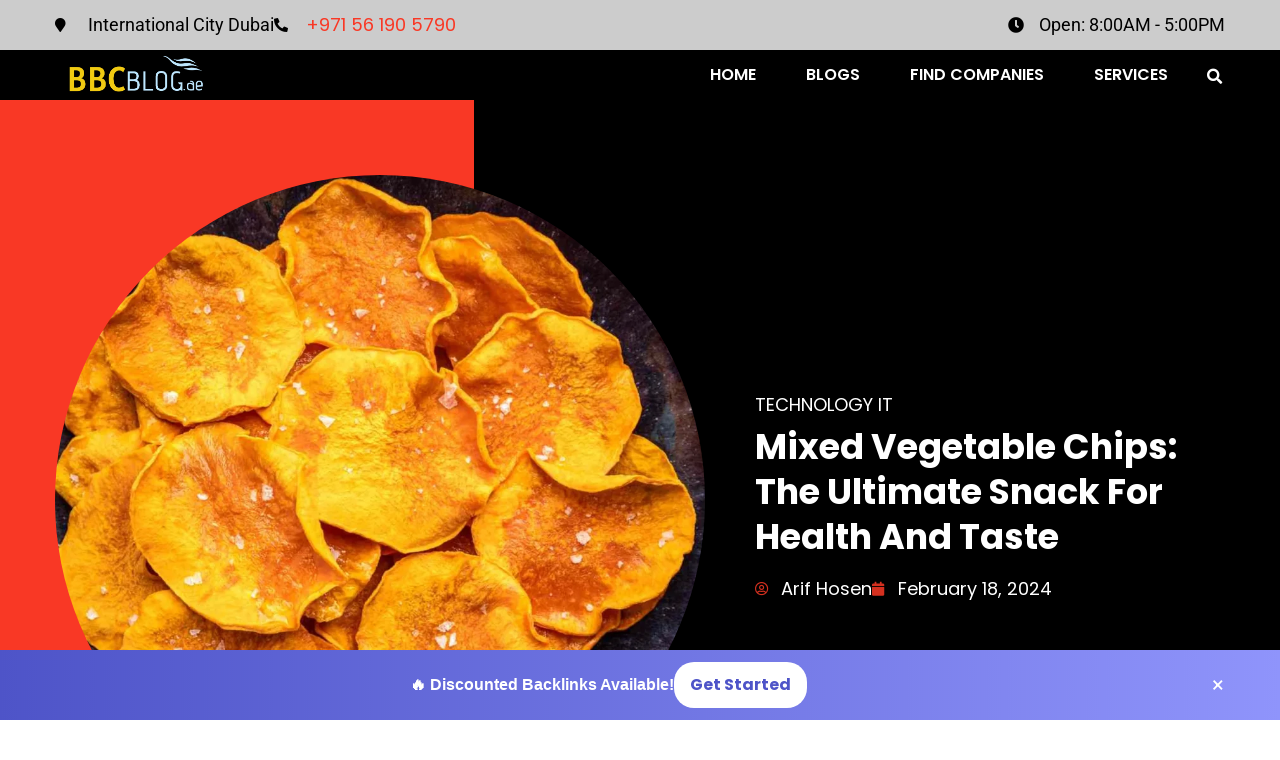

--- FILE ---
content_type: text/html; charset=UTF-8
request_url: https://bbcblog.ae/mixed-vegetable-chips-the-ultimate-snack-for-health-and-taste/
body_size: 31739
content:
<!doctype html>
<html dir="ltr" lang="en-US" prefix="og: https://ogp.me/ns#">
<head><meta charset="UTF-8"><script>if(navigator.userAgent.match(/MSIE|Internet Explorer/i)||navigator.userAgent.match(/Trident\/7\..*?rv:11/i)){var href=document.location.href;if(!href.match(/[?&]nowprocket/)){if(href.indexOf("?")==-1){if(href.indexOf("#")==-1){document.location.href=href+"?nowprocket=1"}else{document.location.href=href.replace("#","?nowprocket=1#")}}else{if(href.indexOf("#")==-1){document.location.href=href+"&nowprocket=1"}else{document.location.href=href.replace("#","&nowprocket=1#")}}}}</script><script>class RocketLazyLoadScripts{constructor(){this.triggerEvents=["keydown","mousedown","mousemove","touchmove","touchstart","touchend","wheel"],this.userEventHandler=this._triggerListener.bind(this),this.touchStartHandler=this._onTouchStart.bind(this),this.touchMoveHandler=this._onTouchMove.bind(this),this.touchEndHandler=this._onTouchEnd.bind(this),this.clickHandler=this._onClick.bind(this),this.interceptedClicks=[],window.addEventListener("pageshow",(e=>{this.persisted=e.persisted})),window.addEventListener("DOMContentLoaded",(()=>{this._preconnect3rdParties()})),this.delayedScripts={normal:[],async:[],defer:[]},this.allJQueries=[]}_addUserInteractionListener(e){document.hidden?e._triggerListener():(this.triggerEvents.forEach((t=>window.addEventListener(t,e.userEventHandler,{passive:!0}))),window.addEventListener("touchstart",e.touchStartHandler,{passive:!0}),window.addEventListener("mousedown",e.touchStartHandler),document.addEventListener("visibilitychange",e.userEventHandler))}_removeUserInteractionListener(){this.triggerEvents.forEach((e=>window.removeEventListener(e,this.userEventHandler,{passive:!0}))),document.removeEventListener("visibilitychange",this.userEventHandler)}_onTouchStart(e){"HTML"!==e.target.tagName&&(window.addEventListener("touchend",this.touchEndHandler),window.addEventListener("mouseup",this.touchEndHandler),window.addEventListener("touchmove",this.touchMoveHandler,{passive:!0}),window.addEventListener("mousemove",this.touchMoveHandler),e.target.addEventListener("click",this.clickHandler),this._renameDOMAttribute(e.target,"onclick","rocket-onclick"))}_onTouchMove(e){window.removeEventListener("touchend",this.touchEndHandler),window.removeEventListener("mouseup",this.touchEndHandler),window.removeEventListener("touchmove",this.touchMoveHandler,{passive:!0}),window.removeEventListener("mousemove",this.touchMoveHandler),e.target.removeEventListener("click",this.clickHandler),this._renameDOMAttribute(e.target,"rocket-onclick","onclick")}_onTouchEnd(e){window.removeEventListener("touchend",this.touchEndHandler),window.removeEventListener("mouseup",this.touchEndHandler),window.removeEventListener("touchmove",this.touchMoveHandler,{passive:!0}),window.removeEventListener("mousemove",this.touchMoveHandler)}_onClick(e){e.target.removeEventListener("click",this.clickHandler),this._renameDOMAttribute(e.target,"rocket-onclick","onclick"),this.interceptedClicks.push(e),e.preventDefault(),e.stopPropagation(),e.stopImmediatePropagation()}_replayClicks(){window.removeEventListener("touchstart",this.touchStartHandler,{passive:!0}),window.removeEventListener("mousedown",this.touchStartHandler),this.interceptedClicks.forEach((e=>{e.target.dispatchEvent(new MouseEvent("click",{view:e.view,bubbles:!0,cancelable:!0}))}))}_renameDOMAttribute(e,t,n){e.hasAttribute&&e.hasAttribute(t)&&(event.target.setAttribute(n,event.target.getAttribute(t)),event.target.removeAttribute(t))}_triggerListener(){this._removeUserInteractionListener(this),"loading"===document.readyState?document.addEventListener("DOMContentLoaded",this._loadEverythingNow.bind(this)):this._loadEverythingNow()}_preconnect3rdParties(){let e=[];document.querySelectorAll("script[type=rocketlazyloadscript]").forEach((t=>{if(t.hasAttribute("src")){const n=new URL(t.src).origin;n!==location.origin&&e.push({src:n,crossOrigin:t.crossOrigin||"module"===t.getAttribute("data-rocket-type")})}})),e=[...new Map(e.map((e=>[JSON.stringify(e),e]))).values()],this._batchInjectResourceHints(e,"preconnect")}async _loadEverythingNow(){this.lastBreath=Date.now(),this._delayEventListeners(),this._delayJQueryReady(this),this._handleDocumentWrite(),this._registerAllDelayedScripts(),this._preloadAllScripts(),await this._loadScriptsFromList(this.delayedScripts.normal),await this._loadScriptsFromList(this.delayedScripts.defer),await this._loadScriptsFromList(this.delayedScripts.async);try{await this._triggerDOMContentLoaded(),await this._triggerWindowLoad()}catch(e){}window.dispatchEvent(new Event("rocket-allScriptsLoaded")),this._replayClicks()}_registerAllDelayedScripts(){document.querySelectorAll("script[type=rocketlazyloadscript]").forEach((e=>{e.hasAttribute("src")?e.hasAttribute("async")&&!1!==e.async?this.delayedScripts.async.push(e):e.hasAttribute("defer")&&!1!==e.defer||"module"===e.getAttribute("data-rocket-type")?this.delayedScripts.defer.push(e):this.delayedScripts.normal.push(e):this.delayedScripts.normal.push(e)}))}async _transformScript(e){return await this._littleBreath(),new Promise((t=>{const n=document.createElement("script");[...e.attributes].forEach((e=>{let t=e.nodeName;"type"!==t&&("data-rocket-type"===t&&(t="type"),n.setAttribute(t,e.nodeValue))})),e.hasAttribute("src")?(n.addEventListener("load",t),n.addEventListener("error",t)):(n.text=e.text,t());try{e.parentNode.replaceChild(n,e)}catch(e){t()}}))}async _loadScriptsFromList(e){const t=e.shift();return t?(await this._transformScript(t),this._loadScriptsFromList(e)):Promise.resolve()}_preloadAllScripts(){this._batchInjectResourceHints([...this.delayedScripts.normal,...this.delayedScripts.defer,...this.delayedScripts.async],"preload")}_batchInjectResourceHints(e,t){var n=document.createDocumentFragment();e.forEach((e=>{if(e.src){const i=document.createElement("link");i.href=e.src,i.rel=t,"preconnect"!==t&&(i.as="script"),e.getAttribute&&"module"===e.getAttribute("data-rocket-type")&&(i.crossOrigin=!0),e.crossOrigin&&(i.crossOrigin=e.crossOrigin),n.appendChild(i)}})),document.head.appendChild(n)}_delayEventListeners(){let e={};function t(t,n){!function(t){function n(n){return e[t].eventsToRewrite.indexOf(n)>=0?"rocket-"+n:n}e[t]||(e[t]={originalFunctions:{add:t.addEventListener,remove:t.removeEventListener},eventsToRewrite:[]},t.addEventListener=function(){arguments[0]=n(arguments[0]),e[t].originalFunctions.add.apply(t,arguments)},t.removeEventListener=function(){arguments[0]=n(arguments[0]),e[t].originalFunctions.remove.apply(t,arguments)})}(t),e[t].eventsToRewrite.push(n)}function n(e,t){let n=e[t];Object.defineProperty(e,t,{get:()=>n||function(){},set(i){e["rocket"+t]=n=i}})}t(document,"DOMContentLoaded"),t(window,"DOMContentLoaded"),t(window,"load"),t(window,"pageshow"),t(document,"readystatechange"),n(document,"onreadystatechange"),n(window,"onload"),n(window,"onpageshow")}_delayJQueryReady(e){let t=window.jQuery;Object.defineProperty(window,"jQuery",{get:()=>t,set(n){if(n&&n.fn&&!e.allJQueries.includes(n)){n.fn.ready=n.fn.init.prototype.ready=function(t){e.domReadyFired?t.bind(document)(n):document.addEventListener("rocket-DOMContentLoaded",(()=>t.bind(document)(n)))};const t=n.fn.on;n.fn.on=n.fn.init.prototype.on=function(){if(this[0]===window){function e(e){return e.split(" ").map((e=>"load"===e||0===e.indexOf("load.")?"rocket-jquery-load":e)).join(" ")}"string"==typeof arguments[0]||arguments[0]instanceof String?arguments[0]=e(arguments[0]):"object"==typeof arguments[0]&&Object.keys(arguments[0]).forEach((t=>{delete Object.assign(arguments[0],{[e(t)]:arguments[0][t]})[t]}))}return t.apply(this,arguments),this},e.allJQueries.push(n)}t=n}})}async _triggerDOMContentLoaded(){this.domReadyFired=!0,await this._littleBreath(),document.dispatchEvent(new Event("rocket-DOMContentLoaded")),await this._littleBreath(),window.dispatchEvent(new Event("rocket-DOMContentLoaded")),await this._littleBreath(),document.dispatchEvent(new Event("rocket-readystatechange")),await this._littleBreath(),document.rocketonreadystatechange&&document.rocketonreadystatechange()}async _triggerWindowLoad(){await this._littleBreath(),window.dispatchEvent(new Event("rocket-load")),await this._littleBreath(),window.rocketonload&&window.rocketonload(),await this._littleBreath(),this.allJQueries.forEach((e=>e(window).trigger("rocket-jquery-load"))),await this._littleBreath();const e=new Event("rocket-pageshow");e.persisted=this.persisted,window.dispatchEvent(e),await this._littleBreath(),window.rocketonpageshow&&window.rocketonpageshow({persisted:this.persisted})}_handleDocumentWrite(){const e=new Map;document.write=document.writeln=function(t){const n=document.currentScript,i=document.createRange(),r=n.parentElement;let o=e.get(n);void 0===o&&(o=n.nextSibling,e.set(n,o));const s=document.createDocumentFragment();i.setStart(s,0),s.appendChild(i.createContextualFragment(t)),r.insertBefore(s,o)}}async _littleBreath(){Date.now()-this.lastBreath>45&&(await this._requestAnimFrame(),this.lastBreath=Date.now())}async _requestAnimFrame(){return document.hidden?new Promise((e=>setTimeout(e))):new Promise((e=>requestAnimationFrame(e)))}static run(){const e=new RocketLazyLoadScripts;e._addUserInteractionListener(e)}}RocketLazyLoadScripts.run();</script>
	
	<meta name="viewport" content="width=device-width, initial-scale=1">
	<link rel="profile" href="https://gmpg.org/xfn/11">
	<title>Mixed Vegetable Chips: Healthy &amp; Delicious Snack</title>

		<!-- All in One SEO 4.9.1.1 - aioseo.com -->
	<meta name="description" content="Indulge guilt-free with our mixed vegetable chips, combining health benefits and irresistible taste. The ultimate snack for health-conscious foodies" />
	<meta name="robots" content="max-image-preview:large" />
	<meta name="author" content="Arif Hosen"/>
	<meta name="google-site-verification" content="IrwzRusL6xGK_yNg71jiUWR6-CRNG2AXZEY4R9srkHk" />
	<link rel="canonical" href="https://bbcblog.ae/mixed-vegetable-chips-the-ultimate-snack-for-health-and-taste/" />
	<meta name="generator" content="All in One SEO (AIOSEO) 4.9.1.1" />
		<meta property="og:locale" content="en_US" />
		<meta property="og:site_name" content="BBC Blog UAE - Unveiling the World: Exploring Life, Culture, and Everything In Between" />
		<meta property="og:type" content="article" />
		<meta property="og:title" content="Mixed Vegetable Chips: Healthy &amp; Delicious Snack" />
		<meta property="og:description" content="Indulge guilt-free with our mixed vegetable chips, combining health benefits and irresistible taste. The ultimate snack for health-conscious foodies" />
		<meta property="og:url" content="https://bbcblog.ae/mixed-vegetable-chips-the-ultimate-snack-for-health-and-taste/" />
		<meta property="og:image" content="https://bbcblog.ae/wp-content/uploads/2023/06/Blue-and-Yellow-Travel-Blog-Logo.png" />
		<meta property="og:image:secure_url" content="https://bbcblog.ae/wp-content/uploads/2023/06/Blue-and-Yellow-Travel-Blog-Logo.png" />
		<meta property="article:published_time" content="2024-02-18T06:48:04+00:00" />
		<meta property="article:modified_time" content="2024-03-12T05:37:45+00:00" />
		<meta name="twitter:card" content="summary_large_image" />
		<meta name="twitter:title" content="Mixed Vegetable Chips: Healthy &amp; Delicious Snack" />
		<meta name="twitter:description" content="Indulge guilt-free with our mixed vegetable chips, combining health benefits and irresistible taste. The ultimate snack for health-conscious foodies" />
		<meta name="twitter:image" content="https://bbcblog.ae/wp-content/uploads/2023/06/Blue-and-Yellow-Travel-Blog-Logo.png" />
		<script type="application/ld+json" class="aioseo-schema">
			{"@context":"https:\/\/schema.org","@graph":[{"@type":"BlogPosting","@id":"https:\/\/bbcblog.ae\/mixed-vegetable-chips-the-ultimate-snack-for-health-and-taste\/#blogposting","name":"Mixed Vegetable Chips: Healthy & Delicious Snack","headline":"Mixed Vegetable Chips: The Ultimate Snack for Health and Taste","author":{"@id":"https:\/\/bbcblog.ae\/author\/arif-hosen\/#author"},"publisher":{"@id":"https:\/\/bbcblog.ae\/#person"},"image":{"@type":"ImageObject","url":"https:\/\/bbcblog.ae\/wp-content\/uploads\/2024\/02\/Mixed-Vegetable-Chips.webp","width":2000,"height":1335,"caption":"Mixed Vegetable Chips"},"datePublished":"2024-02-18T06:48:04+00:00","dateModified":"2024-03-12T05:37:45+00:00","inLanguage":"en-US","mainEntityOfPage":{"@id":"https:\/\/bbcblog.ae\/mixed-vegetable-chips-the-ultimate-snack-for-health-and-taste\/#webpage"},"isPartOf":{"@id":"https:\/\/bbcblog.ae\/mixed-vegetable-chips-the-ultimate-snack-for-health-and-taste\/#webpage"},"articleSection":"Technology IT"},{"@type":"BreadcrumbList","@id":"https:\/\/bbcblog.ae\/mixed-vegetable-chips-the-ultimate-snack-for-health-and-taste\/#breadcrumblist","itemListElement":[{"@type":"ListItem","@id":"https:\/\/bbcblog.ae#listItem","position":1,"name":"Home","item":"https:\/\/bbcblog.ae","nextItem":{"@type":"ListItem","@id":"https:\/\/bbcblog.ae\/category\/technology-it\/#listItem","name":"Technology IT"}},{"@type":"ListItem","@id":"https:\/\/bbcblog.ae\/category\/technology-it\/#listItem","position":2,"name":"Technology IT","item":"https:\/\/bbcblog.ae\/category\/technology-it\/","nextItem":{"@type":"ListItem","@id":"https:\/\/bbcblog.ae\/mixed-vegetable-chips-the-ultimate-snack-for-health-and-taste\/#listItem","name":"Mixed Vegetable Chips: The Ultimate Snack for Health and Taste"},"previousItem":{"@type":"ListItem","@id":"https:\/\/bbcblog.ae#listItem","name":"Home"}},{"@type":"ListItem","@id":"https:\/\/bbcblog.ae\/mixed-vegetable-chips-the-ultimate-snack-for-health-and-taste\/#listItem","position":3,"name":"Mixed Vegetable Chips: The Ultimate Snack for Health and Taste","previousItem":{"@type":"ListItem","@id":"https:\/\/bbcblog.ae\/category\/technology-it\/#listItem","name":"Technology IT"}}]},{"@type":"Person","@id":"https:\/\/bbcblog.ae\/author\/arif-hosen\/#author","url":"https:\/\/bbcblog.ae\/author\/arif-hosen\/","name":"Arif Hosen","image":{"@type":"ImageObject","@id":"https:\/\/bbcblog.ae\/mixed-vegetable-chips-the-ultimate-snack-for-health-and-taste\/#authorImage","url":"https:\/\/secure.gravatar.com\/avatar\/c340bb0d5db48b5578a60fe3086051e046774bd8f9fa00827dadccd90f492042?s=96&d=mm&r=g","width":96,"height":96,"caption":"Arif Hosen"}},{"@type":"WebPage","@id":"https:\/\/bbcblog.ae\/mixed-vegetable-chips-the-ultimate-snack-for-health-and-taste\/#webpage","url":"https:\/\/bbcblog.ae\/mixed-vegetable-chips-the-ultimate-snack-for-health-and-taste\/","name":"Mixed Vegetable Chips: Healthy & Delicious Snack","description":"Indulge guilt-free with our mixed vegetable chips, combining health benefits and irresistible taste. The ultimate snack for health-conscious foodies","inLanguage":"en-US","isPartOf":{"@id":"https:\/\/bbcblog.ae\/#website"},"breadcrumb":{"@id":"https:\/\/bbcblog.ae\/mixed-vegetable-chips-the-ultimate-snack-for-health-and-taste\/#breadcrumblist"},"author":{"@id":"https:\/\/bbcblog.ae\/author\/arif-hosen\/#author"},"creator":{"@id":"https:\/\/bbcblog.ae\/author\/arif-hosen\/#author"},"image":{"@type":"ImageObject","url":"https:\/\/bbcblog.ae\/wp-content\/uploads\/2024\/02\/Mixed-Vegetable-Chips.webp","@id":"https:\/\/bbcblog.ae\/mixed-vegetable-chips-the-ultimate-snack-for-health-and-taste\/#mainImage","width":2000,"height":1335,"caption":"Mixed Vegetable Chips"},"primaryImageOfPage":{"@id":"https:\/\/bbcblog.ae\/mixed-vegetable-chips-the-ultimate-snack-for-health-and-taste\/#mainImage"},"datePublished":"2024-02-18T06:48:04+00:00","dateModified":"2024-03-12T05:37:45+00:00"},{"@type":"WebSite","@id":"https:\/\/bbcblog.ae\/#website","url":"https:\/\/bbcblog.ae\/","name":"BBC Blog UAE","description":"Unveiling the World: Exploring Life, Culture, and Everything In Between","inLanguage":"en-US","publisher":{"@id":"https:\/\/bbcblog.ae\/#person"}}]}
		</script>
		<!-- All in One SEO -->

<link rel='dns-prefetch' href='//www.googletagmanager.com' />
<link rel="alternate" type="application/rss+xml" title="BBC Blog UAE &raquo; Feed" href="https://bbcblog.ae/feed/" />
<link rel="alternate" type="application/rss+xml" title="BBC Blog UAE &raquo; Comments Feed" href="https://bbcblog.ae/comments/feed/" />
<link rel="alternate" type="application/rss+xml" title="BBC Blog UAE &raquo; Mixed Vegetable Chips: The Ultimate Snack for Health and Taste Comments Feed" href="https://bbcblog.ae/mixed-vegetable-chips-the-ultimate-snack-for-health-and-taste/feed/" />
<link rel="alternate" title="oEmbed (JSON)" type="application/json+oembed" href="https://bbcblog.ae/wp-json/oembed/1.0/embed?url=https%3A%2F%2Fbbcblog.ae%2Fmixed-vegetable-chips-the-ultimate-snack-for-health-and-taste%2F" />
<link rel="alternate" title="oEmbed (XML)" type="text/xml+oembed" href="https://bbcblog.ae/wp-json/oembed/1.0/embed?url=https%3A%2F%2Fbbcblog.ae%2Fmixed-vegetable-chips-the-ultimate-snack-for-health-and-taste%2F&#038;format=xml" />
<style id='wp-img-auto-sizes-contain-inline-css'>
img:is([sizes=auto i],[sizes^="auto," i]){contain-intrinsic-size:3000px 1500px}
/*# sourceURL=wp-img-auto-sizes-contain-inline-css */
</style>
<link data-minify="1" rel='stylesheet' id='jkit-elements-main-css' href='https://bbcblog.ae/wp-content/cache/min/1/wp-content/plugins/jeg-elementor-kit/assets/css/elements/main.css?ver=1767089059' media='all' />
<style id='wp-emoji-styles-inline-css'>

	img.wp-smiley, img.emoji {
		display: inline !important;
		border: none !important;
		box-shadow: none !important;
		height: 1em !important;
		width: 1em !important;
		margin: 0 0.07em !important;
		vertical-align: -0.1em !important;
		background: none !important;
		padding: 0 !important;
	}
/*# sourceURL=wp-emoji-styles-inline-css */
</style>
<link rel='stylesheet' id='wp-block-library-css' href='https://bbcblog.ae/wp-includes/css/dist/block-library/style.min.css?ver=6.9' media='all' />
<link data-minify="1" rel='stylesheet' id='aioseo/css/src/vue/standalone/blocks/table-of-contents/global.scss-css' href='https://bbcblog.ae/wp-content/cache/min/1/wp-content/plugins/all-in-one-seo-pack/dist/Lite/assets/css/table-of-contents/global.e90f6d47.css?ver=1767089059' media='all' />
<style id='global-styles-inline-css'>
:root{--wp--preset--aspect-ratio--square: 1;--wp--preset--aspect-ratio--4-3: 4/3;--wp--preset--aspect-ratio--3-4: 3/4;--wp--preset--aspect-ratio--3-2: 3/2;--wp--preset--aspect-ratio--2-3: 2/3;--wp--preset--aspect-ratio--16-9: 16/9;--wp--preset--aspect-ratio--9-16: 9/16;--wp--preset--color--black: #000000;--wp--preset--color--cyan-bluish-gray: #abb8c3;--wp--preset--color--white: #ffffff;--wp--preset--color--pale-pink: #f78da7;--wp--preset--color--vivid-red: #cf2e2e;--wp--preset--color--luminous-vivid-orange: #ff6900;--wp--preset--color--luminous-vivid-amber: #fcb900;--wp--preset--color--light-green-cyan: #7bdcb5;--wp--preset--color--vivid-green-cyan: #00d084;--wp--preset--color--pale-cyan-blue: #8ed1fc;--wp--preset--color--vivid-cyan-blue: #0693e3;--wp--preset--color--vivid-purple: #9b51e0;--wp--preset--gradient--vivid-cyan-blue-to-vivid-purple: linear-gradient(135deg,rgb(6,147,227) 0%,rgb(155,81,224) 100%);--wp--preset--gradient--light-green-cyan-to-vivid-green-cyan: linear-gradient(135deg,rgb(122,220,180) 0%,rgb(0,208,130) 100%);--wp--preset--gradient--luminous-vivid-amber-to-luminous-vivid-orange: linear-gradient(135deg,rgb(252,185,0) 0%,rgb(255,105,0) 100%);--wp--preset--gradient--luminous-vivid-orange-to-vivid-red: linear-gradient(135deg,rgb(255,105,0) 0%,rgb(207,46,46) 100%);--wp--preset--gradient--very-light-gray-to-cyan-bluish-gray: linear-gradient(135deg,rgb(238,238,238) 0%,rgb(169,184,195) 100%);--wp--preset--gradient--cool-to-warm-spectrum: linear-gradient(135deg,rgb(74,234,220) 0%,rgb(151,120,209) 20%,rgb(207,42,186) 40%,rgb(238,44,130) 60%,rgb(251,105,98) 80%,rgb(254,248,76) 100%);--wp--preset--gradient--blush-light-purple: linear-gradient(135deg,rgb(255,206,236) 0%,rgb(152,150,240) 100%);--wp--preset--gradient--blush-bordeaux: linear-gradient(135deg,rgb(254,205,165) 0%,rgb(254,45,45) 50%,rgb(107,0,62) 100%);--wp--preset--gradient--luminous-dusk: linear-gradient(135deg,rgb(255,203,112) 0%,rgb(199,81,192) 50%,rgb(65,88,208) 100%);--wp--preset--gradient--pale-ocean: linear-gradient(135deg,rgb(255,245,203) 0%,rgb(182,227,212) 50%,rgb(51,167,181) 100%);--wp--preset--gradient--electric-grass: linear-gradient(135deg,rgb(202,248,128) 0%,rgb(113,206,126) 100%);--wp--preset--gradient--midnight: linear-gradient(135deg,rgb(2,3,129) 0%,rgb(40,116,252) 100%);--wp--preset--font-size--small: 13px;--wp--preset--font-size--medium: 20px;--wp--preset--font-size--large: 36px;--wp--preset--font-size--x-large: 42px;--wp--preset--spacing--20: 0.44rem;--wp--preset--spacing--30: 0.67rem;--wp--preset--spacing--40: 1rem;--wp--preset--spacing--50: 1.5rem;--wp--preset--spacing--60: 2.25rem;--wp--preset--spacing--70: 3.38rem;--wp--preset--spacing--80: 5.06rem;--wp--preset--shadow--natural: 6px 6px 9px rgba(0, 0, 0, 0.2);--wp--preset--shadow--deep: 12px 12px 50px rgba(0, 0, 0, 0.4);--wp--preset--shadow--sharp: 6px 6px 0px rgba(0, 0, 0, 0.2);--wp--preset--shadow--outlined: 6px 6px 0px -3px rgb(255, 255, 255), 6px 6px rgb(0, 0, 0);--wp--preset--shadow--crisp: 6px 6px 0px rgb(0, 0, 0);}:root { --wp--style--global--content-size: 800px;--wp--style--global--wide-size: 1200px; }:where(body) { margin: 0; }.wp-site-blocks > .alignleft { float: left; margin-right: 2em; }.wp-site-blocks > .alignright { float: right; margin-left: 2em; }.wp-site-blocks > .aligncenter { justify-content: center; margin-left: auto; margin-right: auto; }:where(.wp-site-blocks) > * { margin-block-start: 24px; margin-block-end: 0; }:where(.wp-site-blocks) > :first-child { margin-block-start: 0; }:where(.wp-site-blocks) > :last-child { margin-block-end: 0; }:root { --wp--style--block-gap: 24px; }:root :where(.is-layout-flow) > :first-child{margin-block-start: 0;}:root :where(.is-layout-flow) > :last-child{margin-block-end: 0;}:root :where(.is-layout-flow) > *{margin-block-start: 24px;margin-block-end: 0;}:root :where(.is-layout-constrained) > :first-child{margin-block-start: 0;}:root :where(.is-layout-constrained) > :last-child{margin-block-end: 0;}:root :where(.is-layout-constrained) > *{margin-block-start: 24px;margin-block-end: 0;}:root :where(.is-layout-flex){gap: 24px;}:root :where(.is-layout-grid){gap: 24px;}.is-layout-flow > .alignleft{float: left;margin-inline-start: 0;margin-inline-end: 2em;}.is-layout-flow > .alignright{float: right;margin-inline-start: 2em;margin-inline-end: 0;}.is-layout-flow > .aligncenter{margin-left: auto !important;margin-right: auto !important;}.is-layout-constrained > .alignleft{float: left;margin-inline-start: 0;margin-inline-end: 2em;}.is-layout-constrained > .alignright{float: right;margin-inline-start: 2em;margin-inline-end: 0;}.is-layout-constrained > .aligncenter{margin-left: auto !important;margin-right: auto !important;}.is-layout-constrained > :where(:not(.alignleft):not(.alignright):not(.alignfull)){max-width: var(--wp--style--global--content-size);margin-left: auto !important;margin-right: auto !important;}.is-layout-constrained > .alignwide{max-width: var(--wp--style--global--wide-size);}body .is-layout-flex{display: flex;}.is-layout-flex{flex-wrap: wrap;align-items: center;}.is-layout-flex > :is(*, div){margin: 0;}body .is-layout-grid{display: grid;}.is-layout-grid > :is(*, div){margin: 0;}body{padding-top: 0px;padding-right: 0px;padding-bottom: 0px;padding-left: 0px;}a:where(:not(.wp-element-button)){text-decoration: underline;}:root :where(.wp-element-button, .wp-block-button__link){background-color: #32373c;border-width: 0;color: #fff;font-family: inherit;font-size: inherit;font-style: inherit;font-weight: inherit;letter-spacing: inherit;line-height: inherit;padding-top: calc(0.667em + 2px);padding-right: calc(1.333em + 2px);padding-bottom: calc(0.667em + 2px);padding-left: calc(1.333em + 2px);text-decoration: none;text-transform: inherit;}.has-black-color{color: var(--wp--preset--color--black) !important;}.has-cyan-bluish-gray-color{color: var(--wp--preset--color--cyan-bluish-gray) !important;}.has-white-color{color: var(--wp--preset--color--white) !important;}.has-pale-pink-color{color: var(--wp--preset--color--pale-pink) !important;}.has-vivid-red-color{color: var(--wp--preset--color--vivid-red) !important;}.has-luminous-vivid-orange-color{color: var(--wp--preset--color--luminous-vivid-orange) !important;}.has-luminous-vivid-amber-color{color: var(--wp--preset--color--luminous-vivid-amber) !important;}.has-light-green-cyan-color{color: var(--wp--preset--color--light-green-cyan) !important;}.has-vivid-green-cyan-color{color: var(--wp--preset--color--vivid-green-cyan) !important;}.has-pale-cyan-blue-color{color: var(--wp--preset--color--pale-cyan-blue) !important;}.has-vivid-cyan-blue-color{color: var(--wp--preset--color--vivid-cyan-blue) !important;}.has-vivid-purple-color{color: var(--wp--preset--color--vivid-purple) !important;}.has-black-background-color{background-color: var(--wp--preset--color--black) !important;}.has-cyan-bluish-gray-background-color{background-color: var(--wp--preset--color--cyan-bluish-gray) !important;}.has-white-background-color{background-color: var(--wp--preset--color--white) !important;}.has-pale-pink-background-color{background-color: var(--wp--preset--color--pale-pink) !important;}.has-vivid-red-background-color{background-color: var(--wp--preset--color--vivid-red) !important;}.has-luminous-vivid-orange-background-color{background-color: var(--wp--preset--color--luminous-vivid-orange) !important;}.has-luminous-vivid-amber-background-color{background-color: var(--wp--preset--color--luminous-vivid-amber) !important;}.has-light-green-cyan-background-color{background-color: var(--wp--preset--color--light-green-cyan) !important;}.has-vivid-green-cyan-background-color{background-color: var(--wp--preset--color--vivid-green-cyan) !important;}.has-pale-cyan-blue-background-color{background-color: var(--wp--preset--color--pale-cyan-blue) !important;}.has-vivid-cyan-blue-background-color{background-color: var(--wp--preset--color--vivid-cyan-blue) !important;}.has-vivid-purple-background-color{background-color: var(--wp--preset--color--vivid-purple) !important;}.has-black-border-color{border-color: var(--wp--preset--color--black) !important;}.has-cyan-bluish-gray-border-color{border-color: var(--wp--preset--color--cyan-bluish-gray) !important;}.has-white-border-color{border-color: var(--wp--preset--color--white) !important;}.has-pale-pink-border-color{border-color: var(--wp--preset--color--pale-pink) !important;}.has-vivid-red-border-color{border-color: var(--wp--preset--color--vivid-red) !important;}.has-luminous-vivid-orange-border-color{border-color: var(--wp--preset--color--luminous-vivid-orange) !important;}.has-luminous-vivid-amber-border-color{border-color: var(--wp--preset--color--luminous-vivid-amber) !important;}.has-light-green-cyan-border-color{border-color: var(--wp--preset--color--light-green-cyan) !important;}.has-vivid-green-cyan-border-color{border-color: var(--wp--preset--color--vivid-green-cyan) !important;}.has-pale-cyan-blue-border-color{border-color: var(--wp--preset--color--pale-cyan-blue) !important;}.has-vivid-cyan-blue-border-color{border-color: var(--wp--preset--color--vivid-cyan-blue) !important;}.has-vivid-purple-border-color{border-color: var(--wp--preset--color--vivid-purple) !important;}.has-vivid-cyan-blue-to-vivid-purple-gradient-background{background: var(--wp--preset--gradient--vivid-cyan-blue-to-vivid-purple) !important;}.has-light-green-cyan-to-vivid-green-cyan-gradient-background{background: var(--wp--preset--gradient--light-green-cyan-to-vivid-green-cyan) !important;}.has-luminous-vivid-amber-to-luminous-vivid-orange-gradient-background{background: var(--wp--preset--gradient--luminous-vivid-amber-to-luminous-vivid-orange) !important;}.has-luminous-vivid-orange-to-vivid-red-gradient-background{background: var(--wp--preset--gradient--luminous-vivid-orange-to-vivid-red) !important;}.has-very-light-gray-to-cyan-bluish-gray-gradient-background{background: var(--wp--preset--gradient--very-light-gray-to-cyan-bluish-gray) !important;}.has-cool-to-warm-spectrum-gradient-background{background: var(--wp--preset--gradient--cool-to-warm-spectrum) !important;}.has-blush-light-purple-gradient-background{background: var(--wp--preset--gradient--blush-light-purple) !important;}.has-blush-bordeaux-gradient-background{background: var(--wp--preset--gradient--blush-bordeaux) !important;}.has-luminous-dusk-gradient-background{background: var(--wp--preset--gradient--luminous-dusk) !important;}.has-pale-ocean-gradient-background{background: var(--wp--preset--gradient--pale-ocean) !important;}.has-electric-grass-gradient-background{background: var(--wp--preset--gradient--electric-grass) !important;}.has-midnight-gradient-background{background: var(--wp--preset--gradient--midnight) !important;}.has-small-font-size{font-size: var(--wp--preset--font-size--small) !important;}.has-medium-font-size{font-size: var(--wp--preset--font-size--medium) !important;}.has-large-font-size{font-size: var(--wp--preset--font-size--large) !important;}.has-x-large-font-size{font-size: var(--wp--preset--font-size--x-large) !important;}
:root :where(.wp-block-pullquote){font-size: 1.5em;line-height: 1.6;}
/*# sourceURL=global-styles-inline-css */
</style>
<link data-minify="1" rel='stylesheet' id='elementor-icons-css' href='https://bbcblog.ae/wp-content/cache/min/1/wp-content/plugins/elementor/assets/lib/eicons/css/elementor-icons.min.css?ver=1767089059' media='all' />
<link rel='stylesheet' id='elementor-frontend-css' href='https://bbcblog.ae/wp-content/plugins/elementor/assets/css/frontend.min.css?ver=3.33.4' media='all' />
<link rel='stylesheet' id='elementor-post-30181-css' href='https://bbcblog.ae/wp-content/uploads/elementor/css/post-30181.css?ver=1765523566' media='all' />
<link data-minify="1" rel='stylesheet' id='lae-animate-css' href='https://bbcblog.ae/wp-content/cache/min/1/wp-content/plugins/addons-for-elementor/assets/css/lib/animate.css?ver=1767089059' media='all' />
<link rel='stylesheet' id='lae-sliders-styles-css' href='https://bbcblog.ae/wp-content/plugins/addons-for-elementor/assets/css/lib/sliders.min.css?ver=9.0' media='all' />
<link data-minify="1" rel='stylesheet' id='lae-icomoon-styles-css' href='https://bbcblog.ae/wp-content/cache/min/1/wp-content/plugins/addons-for-elementor/assets/css/icomoon.css?ver=1767089059' media='all' />
<link data-minify="1" rel='stylesheet' id='lae-frontend-styles-css' href='https://bbcblog.ae/wp-content/cache/min/1/wp-content/plugins/addons-for-elementor/assets/css/lae-frontend.css?ver=1767089059' media='all' />
<link data-minify="1" rel='stylesheet' id='lae-grid-styles-css' href='https://bbcblog.ae/wp-content/cache/min/1/wp-content/plugins/addons-for-elementor/assets/css/lae-grid.css?ver=1767089059' media='all' />
<link rel='stylesheet' id='lae-widgets-styles-css' href='https://bbcblog.ae/wp-content/plugins/addons-for-elementor/assets/css/widgets/lae-widgets.min.css?ver=9.0' media='all' />
<link data-minify="1" rel='stylesheet' id='hello-elementor-css' href='https://bbcblog.ae/wp-content/cache/min/1/wp-content/themes/hello-elementor/assets/css/reset.css?ver=1767089059' media='all' />
<link data-minify="1" rel='stylesheet' id='hello-elementor-theme-style-css' href='https://bbcblog.ae/wp-content/cache/min/1/wp-content/themes/hello-elementor/assets/css/theme.css?ver=1767089059' media='all' />
<link data-minify="1" rel='stylesheet' id='hello-elementor-header-footer-css' href='https://bbcblog.ae/wp-content/cache/min/1/wp-content/themes/hello-elementor/assets/css/header-footer.css?ver=1767089059' media='all' />
<link rel='stylesheet' id='widget-icon-list-css' href='https://bbcblog.ae/wp-content/plugins/elementor/assets/css/widget-icon-list.min.css?ver=3.33.4' media='all' />
<link rel='stylesheet' id='widget-image-css' href='https://bbcblog.ae/wp-content/plugins/elementor/assets/css/widget-image.min.css?ver=3.33.4' media='all' />
<link rel='stylesheet' id='widget-nav-menu-css' href='https://bbcblog.ae/wp-content/plugins/elementor-pro/assets/css/widget-nav-menu.min.css?ver=3.33.2' media='all' />
<link rel='stylesheet' id='widget-search-form-css' href='https://bbcblog.ae/wp-content/plugins/elementor-pro/assets/css/widget-search-form.min.css?ver=3.33.2' media='all' />
<link rel='stylesheet' id='elementor-icons-shared-0-css' href='https://bbcblog.ae/wp-content/plugins/elementor/assets/lib/font-awesome/css/fontawesome.min.css?ver=5.15.3' media='all' />
<link data-minify="1" rel='stylesheet' id='elementor-icons-fa-solid-css' href='https://bbcblog.ae/wp-content/cache/min/1/wp-content/plugins/elementor/assets/lib/font-awesome/css/solid.min.css?ver=1767089059' media='all' />
<link rel='stylesheet' id='widget-social-icons-css' href='https://bbcblog.ae/wp-content/plugins/elementor/assets/css/widget-social-icons.min.css?ver=3.33.4' media='all' />
<link rel='stylesheet' id='e-apple-webkit-css' href='https://bbcblog.ae/wp-content/plugins/elementor/assets/css/conditionals/apple-webkit.min.css?ver=3.33.4' media='all' />
<link rel='stylesheet' id='widget-heading-css' href='https://bbcblog.ae/wp-content/plugins/elementor/assets/css/widget-heading.min.css?ver=3.33.4' media='all' />
<link rel='stylesheet' id='widget-post-info-css' href='https://bbcblog.ae/wp-content/plugins/elementor-pro/assets/css/widget-post-info.min.css?ver=3.33.2' media='all' />
<link data-minify="1" rel='stylesheet' id='elementor-icons-fa-regular-css' href='https://bbcblog.ae/wp-content/cache/min/1/wp-content/plugins/elementor/assets/lib/font-awesome/css/regular.min.css?ver=1767089330' media='all' />
<link rel='stylesheet' id='widget-spacer-css' href='https://bbcblog.ae/wp-content/plugins/elementor/assets/css/widget-spacer.min.css?ver=3.33.4' media='all' />
<link rel='stylesheet' id='widget-author-box-css' href='https://bbcblog.ae/wp-content/plugins/elementor-pro/assets/css/widget-author-box.min.css?ver=3.33.2' media='all' />
<link rel='stylesheet' id='widget-divider-css' href='https://bbcblog.ae/wp-content/plugins/elementor/assets/css/widget-divider.min.css?ver=3.33.4' media='all' />
<link rel='stylesheet' id='widget-share-buttons-css' href='https://bbcblog.ae/wp-content/plugins/elementor-pro/assets/css/widget-share-buttons.min.css?ver=3.33.2' media='all' />
<link data-minify="1" rel='stylesheet' id='elementor-icons-fa-brands-css' href='https://bbcblog.ae/wp-content/cache/min/1/wp-content/plugins/elementor/assets/lib/font-awesome/css/brands.min.css?ver=1767089060' media='all' />
<link rel='stylesheet' id='e-sticky-css' href='https://bbcblog.ae/wp-content/plugins/elementor-pro/assets/css/modules/sticky.min.css?ver=3.33.2' media='all' />
<link rel='stylesheet' id='widget-post-navigation-css' href='https://bbcblog.ae/wp-content/plugins/elementor-pro/assets/css/widget-post-navigation.min.css?ver=3.33.2' media='all' />
<link rel='stylesheet' id='widget-posts-css' href='https://bbcblog.ae/wp-content/plugins/elementor-pro/assets/css/widget-posts.min.css?ver=3.33.2' media='all' />
<link rel='stylesheet' id='e-popup-css' href='https://bbcblog.ae/wp-content/plugins/elementor-pro/assets/css/conditionals/popup.min.css?ver=3.33.2' media='all' />
<link rel='stylesheet' id='elementor-post-30193-css' href='https://bbcblog.ae/wp-content/uploads/elementor/css/post-30193.css?ver=1767088965' media='all' />
<link rel='stylesheet' id='elementor-post-30208-css' href='https://bbcblog.ae/wp-content/uploads/elementor/css/post-30208.css?ver=1768635655' media='all' />
<link rel='stylesheet' id='elementor-post-30201-css' href='https://bbcblog.ae/wp-content/uploads/elementor/css/post-30201.css?ver=1765523732' media='all' />
<link rel='stylesheet' id='elementor-post-30188-css' href='https://bbcblog.ae/wp-content/uploads/elementor/css/post-30188.css?ver=1765523567' media='all' />
<link data-minify="1" rel='stylesheet' id='ekit-widget-styles-css' href='https://bbcblog.ae/wp-content/cache/min/1/wp-content/plugins/elementskit-lite/widgets/init/assets/css/widget-styles.css?ver=1767089059' media='all' />
<link data-minify="1" rel='stylesheet' id='ekit-responsive-css' href='https://bbcblog.ae/wp-content/cache/min/1/wp-content/plugins/elementskit-lite/widgets/init/assets/css/responsive.css?ver=1767089059' media='all' />
<link data-minify="1" rel='stylesheet' id='elementor-gf-local-poppins-css' href='https://bbcblog.ae/wp-content/cache/min/1/wp-content/uploads/elementor/google-fonts/css/poppins.css?ver=1767089059' media='all' />
<link data-minify="1" rel='stylesheet' id='elementor-gf-local-roboto-css' href='https://bbcblog.ae/wp-content/cache/min/1/wp-content/uploads/elementor/google-fonts/css/roboto.css?ver=1767089060' media='all' />
<script type="rocketlazyloadscript" src="https://bbcblog.ae/wp-includes/js/jquery/jquery.min.js?ver=3.7.1" id="jquery-core-js"></script>
<script type="rocketlazyloadscript" src="https://bbcblog.ae/wp-includes/js/jquery/jquery-migrate.min.js?ver=3.4.1" id="jquery-migrate-js"></script>

<!-- Google tag (gtag.js) snippet added by Site Kit -->
<!-- Google Analytics snippet added by Site Kit -->
<script type="rocketlazyloadscript" src="https://www.googletagmanager.com/gtag/js?id=GT-NFPDFC34" id="google_gtagjs-js" async></script>
<script type="rocketlazyloadscript" id="google_gtagjs-js-after">
window.dataLayer = window.dataLayer || [];function gtag(){dataLayer.push(arguments);}
gtag("set","linker",{"domains":["bbcblog.ae"]});
gtag("js", new Date());
gtag("set", "developer_id.dZTNiMT", true);
gtag("config", "GT-NFPDFC34");
 window._googlesitekit = window._googlesitekit || {}; window._googlesitekit.throttledEvents = []; window._googlesitekit.gtagEvent = (name, data) => { var key = JSON.stringify( { name, data } ); if ( !! window._googlesitekit.throttledEvents[ key ] ) { return; } window._googlesitekit.throttledEvents[ key ] = true; setTimeout( () => { delete window._googlesitekit.throttledEvents[ key ]; }, 5 ); gtag( "event", name, { ...data, event_source: "site-kit" } ); }; 
//# sourceURL=google_gtagjs-js-after
</script>
<link rel="https://api.w.org/" href="https://bbcblog.ae/wp-json/" /><link rel="alternate" title="JSON" type="application/json" href="https://bbcblog.ae/wp-json/wp/v2/posts/31585" /><link rel="EditURI" type="application/rsd+xml" title="RSD" href="https://bbcblog.ae/xmlrpc.php?rsd" />
<meta name="generator" content="WordPress 6.9" />
<link rel='shortlink' href='https://bbcblog.ae/?p=31585' />
        <script type="rocketlazyloadscript" data-rocket-type="text/javascript">
            ( function () {
                window.lae_fs = { can_use_premium_code: false};
            } )();
        </script>
        <meta name="generator" content="Site Kit by Google 1.167.0" /><meta name="generator" content="Elementor 3.33.4; features: additional_custom_breakpoints; settings: css_print_method-external, google_font-enabled, font_display-swap">
			<style>
				.e-con.e-parent:nth-of-type(n+4):not(.e-lazyloaded):not(.e-no-lazyload),
				.e-con.e-parent:nth-of-type(n+4):not(.e-lazyloaded):not(.e-no-lazyload) * {
					background-image: none !important;
				}
				@media screen and (max-height: 1024px) {
					.e-con.e-parent:nth-of-type(n+3):not(.e-lazyloaded):not(.e-no-lazyload),
					.e-con.e-parent:nth-of-type(n+3):not(.e-lazyloaded):not(.e-no-lazyload) * {
						background-image: none !important;
					}
				}
				@media screen and (max-height: 640px) {
					.e-con.e-parent:nth-of-type(n+2):not(.e-lazyloaded):not(.e-no-lazyload),
					.e-con.e-parent:nth-of-type(n+2):not(.e-lazyloaded):not(.e-no-lazyload) * {
						background-image: none !important;
					}
				}
			</style>
			<link rel="icon" href="https://bbcblog.ae/wp-content/uploads/2023/06/cropped-Blue-and-Yellow-Travel-Blog-Logo-32x32.png" sizes="32x32" />
<link rel="icon" href="https://bbcblog.ae/wp-content/uploads/2023/06/cropped-Blue-and-Yellow-Travel-Blog-Logo-192x192.png" sizes="192x192" />
<link rel="apple-touch-icon" href="https://bbcblog.ae/wp-content/uploads/2023/06/cropped-Blue-and-Yellow-Travel-Blog-Logo-180x180.png" />
<meta name="msapplication-TileImage" content="https://bbcblog.ae/wp-content/uploads/2023/06/cropped-Blue-and-Yellow-Travel-Blog-Logo-270x270.png" />
</head>
<body class="wp-singular post-template-default single single-post postid-31585 single-format-standard wp-custom-logo wp-embed-responsive wp-theme-hello-elementor jkit-color-scheme hello-elementor-default elementor-default elementor-kit-30181 elementor-page-30201">


<a class="skip-link screen-reader-text" href="#content">Skip to content</a>

		<header data-elementor-type="header" data-elementor-id="30193" class="elementor elementor-30193 elementor-location-header" data-elementor-post-type="elementor_library">
					<section class="elementor-section elementor-top-section elementor-element elementor-element-a4b36fa elementor-section-full_width elementor-section-height-default elementor-section-height-default" data-id="a4b36fa" data-element_type="section" data-settings="{&quot;background_background&quot;:&quot;classic&quot;}">
						<div class="elementor-container elementor-column-gap-default">
					<div class="elementor-column elementor-col-100 elementor-top-column elementor-element elementor-element-6be9bdd7" data-id="6be9bdd7" data-element_type="column">
			<div class="elementor-widget-wrap elementor-element-populated">
						<section class="elementor-section elementor-inner-section elementor-element elementor-element-34346e elementor-hidden-mobile elementor-section-boxed elementor-section-height-default elementor-section-height-default" data-id="34346e" data-element_type="section" data-settings="{&quot;background_background&quot;:&quot;classic&quot;}">
						<div class="elementor-container elementor-column-gap-no">
					<div class="elementor-column elementor-col-50 elementor-inner-column elementor-element elementor-element-349f6cf" data-id="349f6cf" data-element_type="column">
			<div class="elementor-widget-wrap elementor-element-populated">
						<div class="elementor-element elementor-element-2dfed648 elementor-icon-list--layout-inline elementor-list-item-link-full_width elementor-widget elementor-widget-icon-list" data-id="2dfed648" data-element_type="widget" data-widget_type="icon-list.default">
				<div class="elementor-widget-container">
							<ul class="elementor-icon-list-items elementor-inline-items">
							<li class="elementor-icon-list-item elementor-inline-item">
											<span class="elementor-icon-list-icon">
							<i aria-hidden="true" class="fas fa-map-marker"></i>						</span>
										<span class="elementor-icon-list-text">International City Dubai</span>
									</li>
								<li class="elementor-icon-list-item elementor-inline-item">
											<a href="https://wa.link/hkh3bk">

												<span class="elementor-icon-list-icon">
							<i aria-hidden="true" class="fas fa-phone-alt"></i>						</span>
										<span class="elementor-icon-list-text">+971 56 190 5790</span>
											</a>
									</li>
						</ul>
						</div>
				</div>
					</div>
		</div>
				<div class="elementor-column elementor-col-50 elementor-inner-column elementor-element elementor-element-15722aa7" data-id="15722aa7" data-element_type="column">
			<div class="elementor-widget-wrap elementor-element-populated">
						<div class="elementor-element elementor-element-14f1fca0 elementor-icon-list--layout-inline elementor-align-right elementor-list-item-link-full_width elementor-widget elementor-widget-icon-list" data-id="14f1fca0" data-element_type="widget" data-widget_type="icon-list.default">
				<div class="elementor-widget-container">
							<ul class="elementor-icon-list-items elementor-inline-items">
							<li class="elementor-icon-list-item elementor-inline-item">
											<span class="elementor-icon-list-icon">
							<i aria-hidden="true" class="fas fa-clock"></i>						</span>
										<span class="elementor-icon-list-text">Open: 8:00AM - 5:00PM</span>
									</li>
						</ul>
						</div>
				</div>
					</div>
		</div>
					</div>
		</section>
				<section class="elementor-section elementor-inner-section elementor-element elementor-element-4624899c elementor-section-boxed elementor-section-height-default elementor-section-height-default" data-id="4624899c" data-element_type="section">
						<div class="elementor-container elementor-column-gap-no">
					<div class="elementor-column elementor-col-50 elementor-inner-column elementor-element elementor-element-1f806ab2" data-id="1f806ab2" data-element_type="column">
			<div class="elementor-widget-wrap elementor-element-populated">
						<div class="elementor-element elementor-element-5cca19b1 elementor-widget elementor-widget-theme-site-logo elementor-widget-image" data-id="5cca19b1" data-element_type="widget" data-widget_type="theme-site-logo.default">
				<div class="elementor-widget-container">
											<a href="https://bbcblog.ae">
			<img width="625" height="188" src="https://bbcblog.ae/wp-content/uploads/2023/06/Blue-and-Yellow-Travel-Blog-Logo.png" class="attachment-full size-full wp-image-30980" alt="bbc blog dubai" decoding="async" srcset="https://bbcblog.ae/wp-content/uploads/2023/06/Blue-and-Yellow-Travel-Blog-Logo.png 625w, https://bbcblog.ae/wp-content/uploads/2023/06/Blue-and-Yellow-Travel-Blog-Logo-300x90.png 300w" sizes="(max-width: 625px) 100vw, 625px" />				</a>
											</div>
				</div>
					</div>
		</div>
				<div class="elementor-column elementor-col-50 elementor-inner-column elementor-element elementor-element-6f245dd8" data-id="6f245dd8" data-element_type="column">
			<div class="elementor-widget-wrap elementor-element-populated">
						<div class="elementor-element elementor-element-7c670cdb elementor-nav-menu__align-center elementor-nav-menu--dropdown-mobile elementor-widget__width-auto elementor-nav-menu--stretch elementor-nav-menu__text-align-aside elementor-nav-menu--toggle elementor-nav-menu--burger elementor-widget elementor-widget-nav-menu" data-id="7c670cdb" data-element_type="widget" data-settings="{&quot;full_width&quot;:&quot;stretch&quot;,&quot;layout&quot;:&quot;horizontal&quot;,&quot;submenu_icon&quot;:{&quot;value&quot;:&quot;&lt;i class=\&quot;fas fa-caret-down\&quot; aria-hidden=\&quot;true\&quot;&gt;&lt;\/i&gt;&quot;,&quot;library&quot;:&quot;fa-solid&quot;},&quot;toggle&quot;:&quot;burger&quot;}" data-widget_type="nav-menu.default">
				<div class="elementor-widget-container">
								<nav aria-label="Menu" class="elementor-nav-menu--main elementor-nav-menu__container elementor-nav-menu--layout-horizontal e--pointer-none">
				<ul id="menu-1-7c670cdb" class="elementor-nav-menu"><li class="menu-item menu-item-type-post_type menu-item-object-page menu-item-home menu-item-23561"><a href="https://bbcblog.ae/" class="elementor-item">Home</a></li>
<li class="menu-item menu-item-type-custom menu-item-object-custom menu-item-has-children menu-item-23582"><a href="#" class="elementor-item elementor-item-anchor">Blogs</a>
<ul class="sub-menu elementor-nav-menu--dropdown">
	<li class="menu-item menu-item-type-taxonomy menu-item-object-category menu-item-23562"><a href="https://bbcblog.ae/category/beauty-style-fashion/" class="elementor-sub-item">Beauty &#038; Fashion</a></li>
	<li class="menu-item menu-item-type-taxonomy menu-item-object-category menu-item-23563"><a href="https://bbcblog.ae/category/builders-real-estate/" class="elementor-sub-item">Real Estate</a></li>
	<li class="menu-item menu-item-type-taxonomy menu-item-object-category menu-item-23564"><a href="https://bbcblog.ae/category/business-money/" class="elementor-sub-item">Business</a></li>
	<li class="menu-item menu-item-type-taxonomy menu-item-object-category menu-item-23565"><a href="https://bbcblog.ae/category/culture-entertainment/" class="elementor-sub-item">Entertainment</a></li>
	<li class="menu-item menu-item-type-taxonomy menu-item-object-category menu-item-23566"><a href="https://bbcblog.ae/category/food-fmcg/" class="elementor-sub-item">Food &amp; FMCG</a></li>
	<li class="menu-item menu-item-type-taxonomy menu-item-object-category menu-item-23567"><a href="https://bbcblog.ae/category/government/" class="elementor-sub-item">Government</a></li>
	<li class="menu-item menu-item-type-taxonomy menu-item-object-category current-post-ancestor current-menu-parent current-post-parent menu-item-23580"><a href="https://bbcblog.ae/category/technology-it/" class="elementor-sub-item">Technology IT</a></li>
	<li class="menu-item menu-item-type-taxonomy menu-item-object-category menu-item-23581"><a href="https://bbcblog.ae/category/tourism-hospitality/" class="elementor-sub-item">Tourism Hospitality</a></li>
</ul>
</li>
<li class="menu-item menu-item-type-custom menu-item-object-custom menu-item-has-children menu-item-23583"><a href="#" class="elementor-item elementor-item-anchor">Find Companies</a>
<ul class="sub-menu elementor-nav-menu--dropdown">
	<li class="menu-item menu-item-type-post_type menu-item-object-page menu-item-23589"><a href="https://bbcblog.ae/list-of-companies-in-dubai/" class="elementor-sub-item">List of Companies in Dubai</a></li>
	<li class="menu-item menu-item-type-post_type menu-item-object-page menu-item-23588"><a href="https://bbcblog.ae/list-of-companies-in-sharjah/" class="elementor-sub-item">List of Companies in Sharjah</a></li>
	<li class="menu-item menu-item-type-post_type menu-item-object-page menu-item-23587"><a href="https://bbcblog.ae/list-of-companies-in-ajman/" class="elementor-sub-item">List of Companies in Ajman</a></li>
	<li class="menu-item menu-item-type-post_type menu-item-object-page menu-item-23590"><a href="https://bbcblog.ae/list-of-companies-in-abu-dhabi/" class="elementor-sub-item">List of Companies in Abu Dhabi</a></li>
	<li class="menu-item menu-item-type-post_type menu-item-object-page menu-item-23584"><a href="https://bbcblog.ae/list-of-companies-in-ras-al-khaimah/" class="elementor-sub-item">List of Companies in Ras Al Khaimah</a></li>
	<li class="menu-item menu-item-type-post_type menu-item-object-page menu-item-23585"><a href="https://bbcblog.ae/list-of-companies-in-fujairah/" class="elementor-sub-item">List of Companies in Fujairah</a></li>
	<li class="menu-item menu-item-type-post_type menu-item-object-page menu-item-23586"><a href="https://bbcblog.ae/list-of-companies-in-umm-al-quwain/" class="elementor-sub-item">List of Companies in Umm Al-Quwain</a></li>
</ul>
</li>
<li class="menu-item menu-item-type-custom menu-item-object-custom menu-item-has-children menu-item-23591"><a href="#" class="elementor-item elementor-item-anchor">Services</a>
<ul class="sub-menu elementor-nav-menu--dropdown">
	<li class="menu-item menu-item-type-post_type menu-item-object-page menu-item-23592"><a href="https://bbcblog.ae/guest-posting-in-uae/" class="elementor-sub-item">Guest Posting in UAE</a></li>
	<li class="menu-item menu-item-type-post_type menu-item-object-page menu-item-23593"><a href="https://bbcblog.ae/price-table/" class="elementor-sub-item">Add Business in UAE Directory</a></li>
</ul>
</li>
</ul>			</nav>
					<div class="elementor-menu-toggle" role="button" tabindex="0" aria-label="Menu Toggle" aria-expanded="false">
			<i aria-hidden="true" role="presentation" class="elementor-menu-toggle__icon--open eicon-menu-bar"></i><i aria-hidden="true" role="presentation" class="elementor-menu-toggle__icon--close eicon-close"></i>		</div>
					<nav class="elementor-nav-menu--dropdown elementor-nav-menu__container" aria-hidden="true">
				<ul id="menu-2-7c670cdb" class="elementor-nav-menu"><li class="menu-item menu-item-type-post_type menu-item-object-page menu-item-home menu-item-23561"><a href="https://bbcblog.ae/" class="elementor-item" tabindex="-1">Home</a></li>
<li class="menu-item menu-item-type-custom menu-item-object-custom menu-item-has-children menu-item-23582"><a href="#" class="elementor-item elementor-item-anchor" tabindex="-1">Blogs</a>
<ul class="sub-menu elementor-nav-menu--dropdown">
	<li class="menu-item menu-item-type-taxonomy menu-item-object-category menu-item-23562"><a href="https://bbcblog.ae/category/beauty-style-fashion/" class="elementor-sub-item" tabindex="-1">Beauty &#038; Fashion</a></li>
	<li class="menu-item menu-item-type-taxonomy menu-item-object-category menu-item-23563"><a href="https://bbcblog.ae/category/builders-real-estate/" class="elementor-sub-item" tabindex="-1">Real Estate</a></li>
	<li class="menu-item menu-item-type-taxonomy menu-item-object-category menu-item-23564"><a href="https://bbcblog.ae/category/business-money/" class="elementor-sub-item" tabindex="-1">Business</a></li>
	<li class="menu-item menu-item-type-taxonomy menu-item-object-category menu-item-23565"><a href="https://bbcblog.ae/category/culture-entertainment/" class="elementor-sub-item" tabindex="-1">Entertainment</a></li>
	<li class="menu-item menu-item-type-taxonomy menu-item-object-category menu-item-23566"><a href="https://bbcblog.ae/category/food-fmcg/" class="elementor-sub-item" tabindex="-1">Food &amp; FMCG</a></li>
	<li class="menu-item menu-item-type-taxonomy menu-item-object-category menu-item-23567"><a href="https://bbcblog.ae/category/government/" class="elementor-sub-item" tabindex="-1">Government</a></li>
	<li class="menu-item menu-item-type-taxonomy menu-item-object-category current-post-ancestor current-menu-parent current-post-parent menu-item-23580"><a href="https://bbcblog.ae/category/technology-it/" class="elementor-sub-item" tabindex="-1">Technology IT</a></li>
	<li class="menu-item menu-item-type-taxonomy menu-item-object-category menu-item-23581"><a href="https://bbcblog.ae/category/tourism-hospitality/" class="elementor-sub-item" tabindex="-1">Tourism Hospitality</a></li>
</ul>
</li>
<li class="menu-item menu-item-type-custom menu-item-object-custom menu-item-has-children menu-item-23583"><a href="#" class="elementor-item elementor-item-anchor" tabindex="-1">Find Companies</a>
<ul class="sub-menu elementor-nav-menu--dropdown">
	<li class="menu-item menu-item-type-post_type menu-item-object-page menu-item-23589"><a href="https://bbcblog.ae/list-of-companies-in-dubai/" class="elementor-sub-item" tabindex="-1">List of Companies in Dubai</a></li>
	<li class="menu-item menu-item-type-post_type menu-item-object-page menu-item-23588"><a href="https://bbcblog.ae/list-of-companies-in-sharjah/" class="elementor-sub-item" tabindex="-1">List of Companies in Sharjah</a></li>
	<li class="menu-item menu-item-type-post_type menu-item-object-page menu-item-23587"><a href="https://bbcblog.ae/list-of-companies-in-ajman/" class="elementor-sub-item" tabindex="-1">List of Companies in Ajman</a></li>
	<li class="menu-item menu-item-type-post_type menu-item-object-page menu-item-23590"><a href="https://bbcblog.ae/list-of-companies-in-abu-dhabi/" class="elementor-sub-item" tabindex="-1">List of Companies in Abu Dhabi</a></li>
	<li class="menu-item menu-item-type-post_type menu-item-object-page menu-item-23584"><a href="https://bbcblog.ae/list-of-companies-in-ras-al-khaimah/" class="elementor-sub-item" tabindex="-1">List of Companies in Ras Al Khaimah</a></li>
	<li class="menu-item menu-item-type-post_type menu-item-object-page menu-item-23585"><a href="https://bbcblog.ae/list-of-companies-in-fujairah/" class="elementor-sub-item" tabindex="-1">List of Companies in Fujairah</a></li>
	<li class="menu-item menu-item-type-post_type menu-item-object-page menu-item-23586"><a href="https://bbcblog.ae/list-of-companies-in-umm-al-quwain/" class="elementor-sub-item" tabindex="-1">List of Companies in Umm Al-Quwain</a></li>
</ul>
</li>
<li class="menu-item menu-item-type-custom menu-item-object-custom menu-item-has-children menu-item-23591"><a href="#" class="elementor-item elementor-item-anchor" tabindex="-1">Services</a>
<ul class="sub-menu elementor-nav-menu--dropdown">
	<li class="menu-item menu-item-type-post_type menu-item-object-page menu-item-23592"><a href="https://bbcblog.ae/guest-posting-in-uae/" class="elementor-sub-item" tabindex="-1">Guest Posting in UAE</a></li>
	<li class="menu-item menu-item-type-post_type menu-item-object-page menu-item-23593"><a href="https://bbcblog.ae/price-table/" class="elementor-sub-item" tabindex="-1">Add Business in UAE Directory</a></li>
</ul>
</li>
</ul>			</nav>
						</div>
				</div>
				<div class="elementor-element elementor-element-55fd686f elementor-search-form--skin-full_screen elementor-widget__width-auto elementor-widget elementor-widget-search-form" data-id="55fd686f" data-element_type="widget" data-settings="{&quot;skin&quot;:&quot;full_screen&quot;}" data-widget_type="search-form.default">
				<div class="elementor-widget-container">
							<search role="search">
			<form class="elementor-search-form" action="https://bbcblog.ae" method="get">
												<div class="elementor-search-form__toggle" role="button" tabindex="0" aria-label="Search">
					<i aria-hidden="true" class="fas fa-search"></i>				</div>
								<div class="elementor-search-form__container">
					<label class="elementor-screen-only" for="elementor-search-form-55fd686f">Search</label>

					
					<input id="elementor-search-form-55fd686f" placeholder="Search..." class="elementor-search-form__input" type="search" name="s" value="">
					
					
										<div class="dialog-lightbox-close-button dialog-close-button" role="button" tabindex="0" aria-label="Close this search box.">
						<i aria-hidden="true" class="eicon-close"></i>					</div>
									</div>
			</form>
		</search>
						</div>
				</div>
					</div>
		</div>
					</div>
		</section>
					</div>
		</div>
					</div>
		</section>
				</header>
				<div data-elementor-type="single-post" data-elementor-id="30201" class="elementor elementor-30201 elementor-location-single post-31585 post type-post status-publish format-standard has-post-thumbnail hentry category-technology-it" data-elementor-post-type="elementor_library">
					<section class="elementor-section elementor-top-section elementor-element elementor-element-4fd84b2e elementor-section-full_width elementor-section-height-default elementor-section-height-default" data-id="4fd84b2e" data-element_type="section" data-settings="{&quot;background_background&quot;:&quot;classic&quot;}">
						<div class="elementor-container elementor-column-gap-default">
					<div class="elementor-column elementor-col-100 elementor-top-column elementor-element elementor-element-2a540711" data-id="2a540711" data-element_type="column">
			<div class="elementor-widget-wrap elementor-element-populated">
						<section class="elementor-section elementor-inner-section elementor-element elementor-element-280902b5 elementor-section-boxed elementor-section-height-default elementor-section-height-default" data-id="280902b5" data-element_type="section">
						<div class="elementor-container elementor-column-gap-no">
					<div class="elementor-column elementor-col-50 elementor-inner-column elementor-element elementor-element-5159d98f" data-id="5159d98f" data-element_type="column" data-settings="{&quot;background_background&quot;:&quot;classic&quot;}">
			<div class="elementor-widget-wrap elementor-element-populated">
						<div class="elementor-element elementor-element-254deba9 elementor-widget elementor-widget-theme-post-featured-image elementor-widget-image" data-id="254deba9" data-element_type="widget" data-widget_type="theme-post-featured-image.default">
				<div class="elementor-widget-container">
															<img width="2000" height="1335" src="https://bbcblog.ae/wp-content/uploads/2024/02/Mixed-Vegetable-Chips.webp" class="attachment-full size-full wp-image-31614" alt="Mixed Vegetable Chips" decoding="async" srcset="https://bbcblog.ae/wp-content/uploads/2024/02/Mixed-Vegetable-Chips.webp 2000w, https://bbcblog.ae/wp-content/uploads/2024/02/Mixed-Vegetable-Chips-300x200.webp 300w, https://bbcblog.ae/wp-content/uploads/2024/02/Mixed-Vegetable-Chips-1024x684.webp 1024w, https://bbcblog.ae/wp-content/uploads/2024/02/Mixed-Vegetable-Chips-768x513.webp 768w, https://bbcblog.ae/wp-content/uploads/2024/02/Mixed-Vegetable-Chips-1536x1025.webp 1536w" sizes="(max-width: 2000px) 100vw, 2000px" />															</div>
				</div>
					</div>
		</div>
				<div class="elementor-column elementor-col-50 elementor-inner-column elementor-element elementor-element-718328e2" data-id="718328e2" data-element_type="column">
			<div class="elementor-widget-wrap elementor-element-populated">
						<div class="elementor-element elementor-element-3f1f1773 elementor-widget elementor-widget-post-info" data-id="3f1f1773" data-element_type="widget" data-widget_type="post-info.default">
				<div class="elementor-widget-container">
							<ul class="elementor-inline-items elementor-icon-list-items elementor-post-info">
								<li class="elementor-icon-list-item elementor-repeater-item-87edb16 elementor-inline-item" itemprop="about">
													<span class="elementor-icon-list-text elementor-post-info__item elementor-post-info__item--type-terms">
										<span class="elementor-post-info__terms-list">
				<a href="https://bbcblog.ae/category/technology-it/" class="elementor-post-info__terms-list-item">Technology IT</a>				</span>
					</span>
								</li>
				</ul>
						</div>
				</div>
				<div class="elementor-element elementor-element-234b93ae elementor-widget elementor-widget-theme-post-title elementor-page-title elementor-widget-heading" data-id="234b93ae" data-element_type="widget" data-widget_type="theme-post-title.default">
				<div class="elementor-widget-container">
					<h1 class="elementor-heading-title elementor-size-default">Mixed Vegetable Chips: The Ultimate Snack for Health and Taste</h1>				</div>
				</div>
				<div class="elementor-element elementor-element-dabece8 elementor-widget elementor-widget-post-info" data-id="dabece8" data-element_type="widget" data-widget_type="post-info.default">
				<div class="elementor-widget-container">
							<ul class="elementor-inline-items elementor-icon-list-items elementor-post-info">
								<li class="elementor-icon-list-item elementor-repeater-item-e102a28 elementor-inline-item" itemprop="author">
						<a href="https://bbcblog.ae/author/arif-hosen/">
											<span class="elementor-icon-list-icon">
								<i aria-hidden="true" class="far fa-user-circle"></i>							</span>
									<span class="elementor-icon-list-text elementor-post-info__item elementor-post-info__item--type-author">
										Arif Hosen					</span>
									</a>
				</li>
				<li class="elementor-icon-list-item elementor-repeater-item-c7c8f5f elementor-inline-item" itemprop="datePublished">
						<a href="https://bbcblog.ae/2024/02/18/">
											<span class="elementor-icon-list-icon">
								<i aria-hidden="true" class="fas fa-calendar"></i>							</span>
									<span class="elementor-icon-list-text elementor-post-info__item elementor-post-info__item--type-date">
										<time>February 18, 2024</time>					</span>
									</a>
				</li>
				</ul>
						</div>
				</div>
					</div>
		</div>
					</div>
		</section>
				<div class="elementor-element elementor-element-5c47654 elementor-hidden-mobile elementor-widget elementor-widget-post-info" data-id="5c47654" data-element_type="widget" data-widget_type="post-info.default">
				<div class="elementor-widget-container">
							<ul class="elementor-inline-items elementor-icon-list-items elementor-post-info">
								<li class="elementor-icon-list-item elementor-repeater-item-470ef37 elementor-inline-item" itemprop="author">
						<a href="https://bbcblog.ae/author/arif-hosen/">
											<span class="elementor-icon-list-icon">
								<i aria-hidden="true" class="far fa-user-circle"></i>							</span>
									<span class="elementor-icon-list-text elementor-post-info__item elementor-post-info__item--type-author">
										Arif Hosen					</span>
									</a>
				</li>
				</ul>
						</div>
				</div>
				<div class="elementor-element elementor-element-69c9b63b elementor-widget__width-initial elementor-widget-mobile__width-inherit elementor-absolute elementor-widget elementor-widget-spacer" data-id="69c9b63b" data-element_type="widget" data-settings="{&quot;_position&quot;:&quot;absolute&quot;}" data-widget_type="spacer.default">
				<div class="elementor-widget-container">
							<div class="elementor-spacer">
			<div class="elementor-spacer-inner"></div>
		</div>
						</div>
				</div>
					</div>
		</div>
					</div>
		</section>
				<section class="elementor-section elementor-top-section elementor-element elementor-element-2d33a59b elementor-section-boxed elementor-section-height-default elementor-section-height-default" data-id="2d33a59b" data-element_type="section" data-settings="{&quot;background_background&quot;:&quot;classic&quot;}">
						<div class="elementor-container elementor-column-gap-no">
					<div class="elementor-column elementor-col-50 elementor-top-column elementor-element elementor-element-54f2c51f" data-id="54f2c51f" data-element_type="column">
			<div class="elementor-widget-wrap elementor-element-populated">
						<section class="elementor-section elementor-inner-section elementor-element elementor-element-2dc0a97f elementor-section-full_width elementor-section-height-default elementor-section-height-default" data-id="2dc0a97f" data-element_type="section" data-settings="{&quot;sticky&quot;:&quot;top&quot;,&quot;sticky_offset&quot;:40,&quot;sticky_parent&quot;:&quot;yes&quot;,&quot;sticky_on&quot;:[&quot;desktop&quot;,&quot;tablet&quot;,&quot;mobile&quot;],&quot;sticky_effects_offset&quot;:0,&quot;sticky_anchor_link_offset&quot;:0}">
						<div class="elementor-container elementor-column-gap-default">
					<div class="elementor-column elementor-col-100 elementor-inner-column elementor-element elementor-element-6d6ac830" data-id="6d6ac830" data-element_type="column">
			<div class="elementor-widget-wrap elementor-element-populated">
						<div class="elementor-element elementor-element-75894c3e elementor-author-box--layout-image-above elementor-author-box--align-center elementor-hidden-mobile elementor-author-box--avatar-yes elementor-author-box--name-yes elementor-author-box--biography-yes elementor-widget elementor-widget-author-box" data-id="75894c3e" data-element_type="widget" data-widget_type="author-box.default">
				<div class="elementor-widget-container">
							<div class="elementor-author-box">
							<a href="https://bbcblog.ae/author/arif-hosen/" class="elementor-author-box__avatar">
					<img src="https://secure.gravatar.com/avatar/c340bb0d5db48b5578a60fe3086051e046774bd8f9fa00827dadccd90f492042?s=96&#038;d=mm&#038;r=g" alt="Picture of Arif Hosen" loading="lazy">
				</a>
			
			<div class="elementor-author-box__text">
									<a href="https://bbcblog.ae/author/arif-hosen/">
						<h4 class="elementor-author-box__name">
							Arif Hosen						</h4>
					</a>
				
									<div class="elementor-author-box__bio">
											</div>
				
							</div>
		</div>
						</div>
				</div>
				<div class="elementor-element elementor-element-681e275b elementor-hidden-mobile elementor-widget-divider--view-line elementor-widget elementor-widget-divider" data-id="681e275b" data-element_type="widget" data-widget_type="divider.default">
				<div class="elementor-widget-container">
							<div class="elementor-divider">
			<span class="elementor-divider-separator">
						</span>
		</div>
						</div>
				</div>
				<div class="elementor-element elementor-element-1c4ea4db elementor-share-buttons--view-icon elementor-share-buttons--color-custom elementor-share-buttons--skin-minimal elementor-hidden-mobile elementor-share-buttons--shape-square elementor-grid-0 elementor-widget elementor-widget-share-buttons" data-id="1c4ea4db" data-element_type="widget" data-widget_type="share-buttons.default">
				<div class="elementor-widget-container">
							<div class="elementor-grid" role="list">
								<div class="elementor-grid-item" role="listitem">
						<div class="elementor-share-btn elementor-share-btn_facebook" role="button" tabindex="0" aria-label="Share on facebook">
															<span class="elementor-share-btn__icon">
								<i class="fab fa-facebook" aria-hidden="true"></i>							</span>
																				</div>
					</div>
									<div class="elementor-grid-item" role="listitem">
						<div class="elementor-share-btn elementor-share-btn_twitter" role="button" tabindex="0" aria-label="Share on twitter">
															<span class="elementor-share-btn__icon">
								<i class="fab fa-twitter" aria-hidden="true"></i>							</span>
																				</div>
					</div>
									<div class="elementor-grid-item" role="listitem">
						<div class="elementor-share-btn elementor-share-btn_linkedin" role="button" tabindex="0" aria-label="Share on linkedin">
															<span class="elementor-share-btn__icon">
								<i class="fab fa-linkedin" aria-hidden="true"></i>							</span>
																				</div>
					</div>
						</div>
						</div>
				</div>
					</div>
		</div>
					</div>
		</section>
					</div>
		</div>
				<div class="elementor-column elementor-col-50 elementor-top-column elementor-element elementor-element-48a52e25" data-id="48a52e25" data-element_type="column">
			<div class="elementor-widget-wrap elementor-element-populated">
						<div class="elementor-element elementor-element-51dcd916 elementor-widget elementor-widget-theme-post-content" data-id="51dcd916" data-element_type="widget" data-widget_type="theme-post-content.default">
				<div class="elementor-widget-container">
					<p>Are you tired of the same old potato chips? Look no further! Mixed vegetable chips are here to revolutionize your snacking experience. Packed with original nutrition and tastes, these chips offer a delightful combination of flavors that will leave you craving for more.</p>
<h2>Kaida Food: A Pioneer in Mixed Vegetable Chips</h2>
<p>When it comes to mixed vegetable chips, Kaida Food is the name that stands out. With over 100 modern production lines and 100,000-level air purification workshops, they ensure the highest quality standards in their manufacturing process. Their commitment to excellence has made them a leader in the industry.</p>
<h2>Shudu Kaida: Unleashing Potato Power</h2>
<p>One of Kaida Food&#8217;s flagship products is Shudu Kaida, which takes potato chips to a whole new level. By adopting international advanced production technology and automatic production equipment, they can process a staggering 800 tons of potatoes per day. This ensures that every bag of Shudu Kaida delivers unmatched crispiness and flavor.</p>
<p>Let’s not lie to ourselves; fried food and snacks are delicious! There’s something about the crispy texture and savory taste that makes them irresistible. And when it comes to <a href="https://www.kaidafood.com/product/mixed-fruits-and-vegetables-chips">mixed vegetable chips</a> from <a href="https://www.kaidafood.com/">Kaida Food</a>, you get all this goodness without compromising on health benefits.</p>
<p>The popularity of mixed vegetable chips has soared worldwide due to their versatility as both a snack option and an ingredient in various dishes. Whether you&#8217;re enjoying them straight out of the bag or using them as toppings for salads or soups, these crunchy delights add an extra dimension to any meal.</p>
<p>If you&#8217;re wondering where you can find these delectable treats, look no further than upcoming food exhibitions like JAPAN FOODEX JAPAN in Tokyo from March 3rd to 7th, 2023. Kaida Food will be showcasing their range of mixed vegetable chips and other French-style potato products.</p>
<p>Under the company&#8217;s umbrella, they process and operate various French-style potato products such as French fries, hash browns, and wedges. This expertise ensures that their mixed vegetable chips are made with precision and care, resulting in a snack that is both delicious and nutritious.</p>
<h2>The Perfect Snack for Every Occasion</h2>
<p>Mixed vegetable chips are not just your everyday snack; they&#8217;re perfect for every occasion. Whether you&#8217;re hosting a party or simply enjoying a movie night at home, these chips will be the star of the show. Their vibrant colors and tantalizing flavors make them an instant hit among guests.</p>
<h2>A Conclusion Worth Savoring</h2>
<p>In conclusion, mixed vegetable chips from Kaida Food offer a unique snacking experience that combines health benefits with irresistible taste. With their commitment to quality and innovation, Kaida Food has positioned itself as a leader in the industry. So why settle for ordinary snacks when you can indulge in the extraordinary? Grab a bag of mixed vegetable chips today!</p>
<p><img fetchpriority="high" fetchpriority="high" decoding="async" class="" src="https://www.kaidafood.com/wp-content/uploads/2023/04/1681435929-2产品类别-自主品牌.jpg" width="1085" height="724" /></p>
				</div>
				</div>
				<div class="elementor-element elementor-element-e4eb0ba elementor-share-buttons--view-icon elementor-share-buttons--color-custom elementor-share-buttons--skin-minimal elementor-hidden-desktop elementor-hidden-tablet elementor-share-buttons--shape-square elementor-grid-0 elementor-widget elementor-widget-share-buttons" data-id="e4eb0ba" data-element_type="widget" data-widget_type="share-buttons.default">
				<div class="elementor-widget-container">
							<div class="elementor-grid" role="list">
								<div class="elementor-grid-item" role="listitem">
						<div class="elementor-share-btn elementor-share-btn_facebook" role="button" tabindex="0" aria-label="Share on facebook">
															<span class="elementor-share-btn__icon">
								<i class="fab fa-facebook" aria-hidden="true"></i>							</span>
																				</div>
					</div>
									<div class="elementor-grid-item" role="listitem">
						<div class="elementor-share-btn elementor-share-btn_twitter" role="button" tabindex="0" aria-label="Share on twitter">
															<span class="elementor-share-btn__icon">
								<i class="fab fa-twitter" aria-hidden="true"></i>							</span>
																				</div>
					</div>
									<div class="elementor-grid-item" role="listitem">
						<div class="elementor-share-btn elementor-share-btn_linkedin" role="button" tabindex="0" aria-label="Share on linkedin">
															<span class="elementor-share-btn__icon">
								<i class="fab fa-linkedin" aria-hidden="true"></i>							</span>
																				</div>
					</div>
						</div>
						</div>
				</div>
				<div class="elementor-element elementor-element-37c2c35 elementor-author-box--layout-image-above elementor-author-box--align-center elementor-hidden-desktop elementor-hidden-tablet elementor-author-box--avatar-yes elementor-author-box--name-yes elementor-author-box--biography-yes elementor-widget elementor-widget-author-box" data-id="37c2c35" data-element_type="widget" data-widget_type="author-box.default">
				<div class="elementor-widget-container">
							<div class="elementor-author-box">
							<a href="https://bbcblog.ae/author/arif-hosen/" class="elementor-author-box__avatar">
					<img src="https://secure.gravatar.com/avatar/c340bb0d5db48b5578a60fe3086051e046774bd8f9fa00827dadccd90f492042?s=96&#038;d=mm&#038;r=g" alt="Picture of Arif Hosen" loading="lazy">
				</a>
			
			<div class="elementor-author-box__text">
									<a href="https://bbcblog.ae/author/arif-hosen/">
						<h4 class="elementor-author-box__name">
							Arif Hosen						</h4>
					</a>
				
									<div class="elementor-author-box__bio">
											</div>
				
							</div>
		</div>
						</div>
				</div>
				<div class="elementor-element elementor-element-475102e6 elementor-post-navigation-borders-yes elementor-widget elementor-widget-post-navigation" data-id="475102e6" data-element_type="widget" data-widget_type="post-navigation.default">
				<div class="elementor-widget-container">
							<div class="elementor-post-navigation" role="navigation" aria-label="Post Navigation">
			<div class="elementor-post-navigation__prev elementor-post-navigation__link">
				<a href="https://bbcblog.ae/iqos-iluma-and-terea-flavors/" rel="prev"><span class="post-navigation__arrow-wrapper post-navigation__arrow-prev"><i aria-hidden="true" class="fas fa-arrow-left"></i><span class="elementor-screen-only">Prev</span></span><span class="elementor-post-navigation__link__prev"><span class="post-navigation__prev--label">Previous</span><span class="post-navigation__prev--title">IQOS ILUMA and TEREA Flavors Introduced in Dubai, United Arab Emirates</span></span></a>			</div>
							<div class="elementor-post-navigation__separator-wrapper">
					<div class="elementor-post-navigation__separator"></div>
				</div>
						<div class="elementor-post-navigation__next elementor-post-navigation__link">
				<a href="https://bbcblog.ae/achieve-your-dream-hollywood-smile-in-dubai/" rel="next"><span class="elementor-post-navigation__link__next"><span class="post-navigation__next--label">Next</span><span class="post-navigation__next--title">Achieve Your Dream Hollywood Smile in Dubai</span></span><span class="post-navigation__arrow-wrapper post-navigation__arrow-next"><i aria-hidden="true" class="fas fa-arrow-right"></i><span class="elementor-screen-only">Next</span></span></a>			</div>
		</div>
						</div>
				</div>
					</div>
		</div>
					</div>
		</section>
				<section class="elementor-section elementor-top-section elementor-element elementor-element-7bae18ef elementor-section-full_width elementor-section-height-default elementor-section-height-default" data-id="7bae18ef" data-element_type="section" data-settings="{&quot;background_background&quot;:&quot;classic&quot;}">
						<div class="elementor-container elementor-column-gap-default">
					<div class="elementor-column elementor-col-100 elementor-top-column elementor-element elementor-element-74d2261a" data-id="74d2261a" data-element_type="column">
			<div class="elementor-widget-wrap elementor-element-populated">
						<section class="elementor-section elementor-inner-section elementor-element elementor-element-44ca97e6 elementor-section-boxed elementor-section-height-default elementor-section-height-default" data-id="44ca97e6" data-element_type="section">
						<div class="elementor-container elementor-column-gap-no">
					<div class="elementor-column elementor-col-100 elementor-inner-column elementor-element elementor-element-594006e7" data-id="594006e7" data-element_type="column">
			<div class="elementor-widget-wrap elementor-element-populated">
						<div class="elementor-element elementor-element-5efc98bd elementor-widget__width-auto elementor-widget elementor-widget-heading" data-id="5efc98bd" data-element_type="widget" data-widget_type="heading.default">
				<div class="elementor-widget-container">
					<h2 class="elementor-heading-title elementor-size-default">Related</h2>				</div>
				</div>
				<div class="elementor-element elementor-element-2d770062 elementor-widget__width-auto elementor-widget elementor-widget-heading" data-id="2d770062" data-element_type="widget" data-widget_type="heading.default">
				<div class="elementor-widget-container">
					<h2 class="elementor-heading-title elementor-size-default">News</h2>				</div>
				</div>
					</div>
		</div>
					</div>
		</section>
				<section class="elementor-section elementor-inner-section elementor-element elementor-element-1225e94b elementor-section-boxed elementor-section-height-default elementor-section-height-default" data-id="1225e94b" data-element_type="section">
						<div class="elementor-container elementor-column-gap-no">
					<div class="elementor-column elementor-col-100 elementor-inner-column elementor-element elementor-element-1485e781" data-id="1485e781" data-element_type="column">
			<div class="elementor-widget-wrap elementor-element-populated">
						<div class="elementor-element elementor-element-363f430 elementor-grid-tablet-3 elementor-grid-3 elementor-grid-mobile-1 elementor-posts--thumbnail-top elementor-widget elementor-widget-posts" data-id="363f430" data-element_type="widget" data-settings="{&quot;classic_columns_tablet&quot;:&quot;3&quot;,&quot;classic_columns&quot;:&quot;3&quot;,&quot;classic_columns_mobile&quot;:&quot;1&quot;,&quot;classic_row_gap&quot;:{&quot;unit&quot;:&quot;px&quot;,&quot;size&quot;:35,&quot;sizes&quot;:[]},&quot;classic_row_gap_tablet&quot;:{&quot;unit&quot;:&quot;px&quot;,&quot;size&quot;:&quot;&quot;,&quot;sizes&quot;:[]},&quot;classic_row_gap_mobile&quot;:{&quot;unit&quot;:&quot;px&quot;,&quot;size&quot;:&quot;&quot;,&quot;sizes&quot;:[]}}" data-widget_type="posts.classic">
				<div class="elementor-widget-container">
							<div class="elementor-posts-container elementor-posts elementor-posts--skin-classic elementor-grid" role="list">
				<article class="elementor-post elementor-grid-item post-34080 post type-post status-publish format-standard has-post-thumbnail hentry category-blog" role="listitem">
				<a class="elementor-post__thumbnail__link" href="https://bbcblog.ae/oven-uneven-cooking-problem/" tabindex="-1" >
			<div class="elementor-post__thumbnail"><img loading="lazy" width="2000" height="1335" src="https://bbcblog.ae/wp-content/uploads/2026/01/Oven-Uneven-Cooking-Problem.webp" class="attachment-full size-full wp-image-34081" alt="Oven Uneven Cooking Problem" decoding="async" srcset="https://bbcblog.ae/wp-content/uploads/2026/01/Oven-Uneven-Cooking-Problem.webp 2000w, https://bbcblog.ae/wp-content/uploads/2026/01/Oven-Uneven-Cooking-Problem-300x200.webp 300w, https://bbcblog.ae/wp-content/uploads/2026/01/Oven-Uneven-Cooking-Problem-1024x684.webp 1024w, https://bbcblog.ae/wp-content/uploads/2026/01/Oven-Uneven-Cooking-Problem-768x513.webp 768w, https://bbcblog.ae/wp-content/uploads/2026/01/Oven-Uneven-Cooking-Problem-1536x1025.webp 1536w" sizes="(max-width: 2000px) 100vw, 2000px" /></div>
		</a>
				<div class="elementor-post__text">
				<h3 class="elementor-post__title">
			<a href="https://bbcblog.ae/oven-uneven-cooking-problem/" >
				Oven Uneven Cooking Problem			</a>
		</h3>
		
		<a class="elementor-post__read-more" href="https://bbcblog.ae/oven-uneven-cooking-problem/" aria-label="Read more about Oven Uneven Cooking Problem" tabindex="-1" >
			Read More »		</a>

				</div>
				</article>
				<article class="elementor-post elementor-grid-item post-34076 post type-post status-publish format-standard has-post-thumbnail hentry category-blog category-latest" role="listitem">
				<a class="elementor-post__thumbnail__link" href="https://bbcblog.ae/hwawy-freeclip-2-tjrbh-swtyh-la-mthyl-lha-ma-altsmym-almftwh/" tabindex="-1" >
			<div class="elementor-post__thumbnail"><img loading="lazy" width="1598" height="983" src="https://bbcblog.ae/wp-content/uploads/2026/01/1.webp" class="attachment-full size-full wp-image-34077" alt="هواوي FreeClip 2: تجربة صوتية لا مثيل لها مع التصميم المفتوح" decoding="async" srcset="https://bbcblog.ae/wp-content/uploads/2026/01/1.webp 1598w, https://bbcblog.ae/wp-content/uploads/2026/01/1-300x185.webp 300w, https://bbcblog.ae/wp-content/uploads/2026/01/1-1024x630.webp 1024w, https://bbcblog.ae/wp-content/uploads/2026/01/1-768x472.webp 768w, https://bbcblog.ae/wp-content/uploads/2026/01/1-1536x945.webp 1536w" sizes="(max-width: 1598px) 100vw, 1598px" /></div>
		</a>
				<div class="elementor-post__text">
				<h3 class="elementor-post__title">
			<a href="https://bbcblog.ae/hwawy-freeclip-2-tjrbh-swtyh-la-mthyl-lha-ma-altsmym-almftwh/" >
				هواوي FreeClip 2: تجربة صوتية لا مثيل لها مع التصميم المفتوح			</a>
		</h3>
		
		<a class="elementor-post__read-more" href="https://bbcblog.ae/hwawy-freeclip-2-tjrbh-swtyh-la-mthyl-lha-ma-altsmym-almftwh/" aria-label="Read more about هواوي FreeClip 2: تجربة صوتية لا مثيل لها مع التصميم المفتوح" tabindex="-1" >
			Read More »		</a>

				</div>
				</article>
				<article class="elementor-post elementor-grid-item post-34072 post type-post status-publish format-standard has-post-thumbnail hentry category-latest" role="listitem">
				<a class="elementor-post__thumbnail__link" href="https://bbcblog.ae/car-service-intervals-explained-for-petrol-hybrid-and-diesel-cars/" tabindex="-1" >
			<div class="elementor-post__thumbnail"><img loading="lazy" width="2000" height="1335" src="https://bbcblog.ae/wp-content/uploads/2026/01/Car-Service-Intervals-Explained-for-Petrol-Hybrid-and-Diesel-Cars.jpg" class="attachment-full size-full wp-image-34073" alt="Car Service Intervals Explained for Petrol, Hybrid and Diesel Cars" decoding="async" srcset="https://bbcblog.ae/wp-content/uploads/2026/01/Car-Service-Intervals-Explained-for-Petrol-Hybrid-and-Diesel-Cars.jpg 2000w, https://bbcblog.ae/wp-content/uploads/2026/01/Car-Service-Intervals-Explained-for-Petrol-Hybrid-and-Diesel-Cars-300x200.jpg 300w, https://bbcblog.ae/wp-content/uploads/2026/01/Car-Service-Intervals-Explained-for-Petrol-Hybrid-and-Diesel-Cars-1024x684.jpg 1024w, https://bbcblog.ae/wp-content/uploads/2026/01/Car-Service-Intervals-Explained-for-Petrol-Hybrid-and-Diesel-Cars-768x513.jpg 768w, https://bbcblog.ae/wp-content/uploads/2026/01/Car-Service-Intervals-Explained-for-Petrol-Hybrid-and-Diesel-Cars-1536x1025.jpg 1536w" sizes="(max-width: 2000px) 100vw, 2000px" /></div>
		</a>
				<div class="elementor-post__text">
				<h3 class="elementor-post__title">
			<a href="https://bbcblog.ae/car-service-intervals-explained-for-petrol-hybrid-and-diesel-cars/" >
				Car Service Intervals Explained for Petrol, Hybrid and Diesel Cars			</a>
		</h3>
		
		<a class="elementor-post__read-more" href="https://bbcblog.ae/car-service-intervals-explained-for-petrol-hybrid-and-diesel-cars/" aria-label="Read more about Car Service Intervals Explained for Petrol, Hybrid and Diesel Cars" tabindex="-1" >
			Read More »		</a>

				</div>
				</article>
				</div>
		
						</div>
				</div>
					</div>
		</div>
					</div>
		</section>
					</div>
		</div>
					</div>
		</section>
				</div>
				<footer data-elementor-type="footer" data-elementor-id="30208" class="elementor elementor-30208 elementor-location-footer" data-elementor-post-type="elementor_library">
					<section class="elementor-section elementor-top-section elementor-element elementor-element-6821d5dc elementor-section-full_width elementor-section-height-default elementor-section-height-default" data-id="6821d5dc" data-element_type="section" data-settings="{&quot;background_background&quot;:&quot;classic&quot;}">
						<div class="elementor-container elementor-column-gap-default">
					<div class="elementor-column elementor-col-100 elementor-top-column elementor-element elementor-element-4814aba7" data-id="4814aba7" data-element_type="column">
			<div class="elementor-widget-wrap elementor-element-populated">
						<section class="elementor-section elementor-inner-section elementor-element elementor-element-6282c7e7 elementor-section-boxed elementor-section-height-default elementor-section-height-default" data-id="6282c7e7" data-element_type="section">
						<div class="elementor-container elementor-column-gap-no">
					<div class="elementor-column elementor-col-33 elementor-inner-column elementor-element elementor-element-673fb8ce" data-id="673fb8ce" data-element_type="column">
			<div class="elementor-widget-wrap elementor-element-populated">
						<div class="elementor-element elementor-element-1707c6d6 elementor-widget elementor-widget-image" data-id="1707c6d6" data-element_type="widget" data-widget_type="image.default">
				<div class="elementor-widget-container">
															<img width="625" height="188" src="https://bbcblog.ae/wp-content/uploads/2023/06/Blue-and-Yellow-Travel-Blog-Logo.png" class="attachment-full size-full wp-image-30980" alt="bbc blog dubai" decoding="async" srcset="https://bbcblog.ae/wp-content/uploads/2023/06/Blue-and-Yellow-Travel-Blog-Logo.png 625w, https://bbcblog.ae/wp-content/uploads/2023/06/Blue-and-Yellow-Travel-Blog-Logo-300x90.png 300w" sizes="(max-width: 625px) 100vw, 625px" />															</div>
				</div>
				<div class="elementor-element elementor-element-25c91f7e elementor-widget elementor-widget-text-editor" data-id="25c91f7e" data-element_type="widget" data-widget_type="text-editor.default">
				<div class="elementor-widget-container">
									<p>Dive into the heart of the United Arab Emirates with us as we embark on a journey through captivating stories, insightful articles, and thought-provoking discussions. From the iconic skylines of Dubai to the tranquil shores of Abu Dhabi, we&#8217;re here to bring you a rich tapestry of culture, innovation, and the latest happenings in the UAE.</p>								</div>
				</div>
				<div class="elementor-element elementor-element-440459e2 elementor-shape-circle e-grid-align-left e-grid-align-mobile-center elementor-grid-0 elementor-widget elementor-widget-social-icons" data-id="440459e2" data-element_type="widget" data-widget_type="social-icons.default">
				<div class="elementor-widget-container">
							<div class="elementor-social-icons-wrapper elementor-grid" role="list">
							<span class="elementor-grid-item" role="listitem">
					<a class="elementor-icon elementor-social-icon elementor-social-icon-facebook elementor-repeater-item-c0eb9a8" target="_blank">
						<span class="elementor-screen-only">Facebook</span>
						<i aria-hidden="true" class="fab fa-facebook"></i>					</a>
				</span>
							<span class="elementor-grid-item" role="listitem">
					<a class="elementor-icon elementor-social-icon elementor-social-icon-twitter elementor-repeater-item-67581b5" target="_blank">
						<span class="elementor-screen-only">Twitter</span>
						<i aria-hidden="true" class="fab fa-twitter"></i>					</a>
				</span>
							<span class="elementor-grid-item" role="listitem">
					<a class="elementor-icon elementor-social-icon elementor-social-icon-youtube elementor-repeater-item-c625ccc" target="_blank">
						<span class="elementor-screen-only">Youtube</span>
						<i aria-hidden="true" class="fab fa-youtube"></i>					</a>
				</span>
					</div>
						</div>
				</div>
					</div>
		</div>
				<div class="elementor-column elementor-col-33 elementor-inner-column elementor-element elementor-element-136a64e1" data-id="136a64e1" data-element_type="column">
			<div class="elementor-widget-wrap elementor-element-populated">
						<div class="elementor-element elementor-element-78e49b1b elementor-widget elementor-widget-heading" data-id="78e49b1b" data-element_type="widget" data-widget_type="heading.default">
				<div class="elementor-widget-container">
					<h2 class="elementor-heading-title elementor-size-default">Important Pages</h2>				</div>
				</div>
				<div class="elementor-element elementor-element-598915e4 elementor-nav-menu__align-start elementor-nav-menu--dropdown-none elementor-widget elementor-widget-nav-menu" data-id="598915e4" data-element_type="widget" data-settings="{&quot;layout&quot;:&quot;vertical&quot;,&quot;submenu_icon&quot;:{&quot;value&quot;:&quot;&lt;i class=\&quot;fas fa-caret-down\&quot; aria-hidden=\&quot;true\&quot;&gt;&lt;\/i&gt;&quot;,&quot;library&quot;:&quot;fa-solid&quot;}}" data-widget_type="nav-menu.default">
				<div class="elementor-widget-container">
								<nav aria-label="Menu" class="elementor-nav-menu--main elementor-nav-menu__container elementor-nav-menu--layout-vertical e--pointer-none">
				<ul id="menu-1-598915e4" class="elementor-nav-menu sm-vertical"><li class="menu-item menu-item-type-post_type menu-item-object-page menu-item-23620"><a href="https://bbcblog.ae/about-us/" class="elementor-item">About Us</a></li>
<li class="menu-item menu-item-type-post_type menu-item-object-page menu-item-23619"><a href="https://bbcblog.ae/contact-us/" class="elementor-item">Contact Us</a></li>
<li class="menu-item menu-item-type-post_type menu-item-object-page menu-item-23618"><a href="https://bbcblog.ae/write-for-us/" class="elementor-item">Write for Us</a></li>
<li class="menu-item menu-item-type-post_type menu-item-object-page menu-item-23621"><a href="https://bbcblog.ae/guest-posting-in-uae/" class="elementor-item">Guest Posting in UAE</a></li>
<li class="menu-item menu-item-type-post_type menu-item-object-page menu-item-23622"><a href="https://bbcblog.ae/uae-business-directory/" class="elementor-item">UAE Business Directory</a></li>
</ul>			</nav>
						<nav class="elementor-nav-menu--dropdown elementor-nav-menu__container" aria-hidden="true">
				<ul id="menu-2-598915e4" class="elementor-nav-menu sm-vertical"><li class="menu-item menu-item-type-post_type menu-item-object-page menu-item-23620"><a href="https://bbcblog.ae/about-us/" class="elementor-item" tabindex="-1">About Us</a></li>
<li class="menu-item menu-item-type-post_type menu-item-object-page menu-item-23619"><a href="https://bbcblog.ae/contact-us/" class="elementor-item" tabindex="-1">Contact Us</a></li>
<li class="menu-item menu-item-type-post_type menu-item-object-page menu-item-23618"><a href="https://bbcblog.ae/write-for-us/" class="elementor-item" tabindex="-1">Write for Us</a></li>
<li class="menu-item menu-item-type-post_type menu-item-object-page menu-item-23621"><a href="https://bbcblog.ae/guest-posting-in-uae/" class="elementor-item" tabindex="-1">Guest Posting in UAE</a></li>
<li class="menu-item menu-item-type-post_type menu-item-object-page menu-item-23622"><a href="https://bbcblog.ae/uae-business-directory/" class="elementor-item" tabindex="-1">UAE Business Directory</a></li>
</ul>			</nav>
						</div>
				</div>
					</div>
		</div>
				<div class="elementor-column elementor-col-33 elementor-inner-column elementor-element elementor-element-ac2c1ea" data-id="ac2c1ea" data-element_type="column">
			<div class="elementor-widget-wrap elementor-element-populated">
						<div class="elementor-element elementor-element-206dd14 elementor-widget elementor-widget-heading" data-id="206dd14" data-element_type="widget" data-widget_type="heading.default">
				<div class="elementor-widget-container">
					<h2 class="elementor-heading-title elementor-size-default">Other Pages</h2>				</div>
				</div>
				<div class="elementor-element elementor-element-f35ce0f elementor-nav-menu__align-start elementor-nav-menu--dropdown-none elementor-widget elementor-widget-nav-menu" data-id="f35ce0f" data-element_type="widget" data-settings="{&quot;layout&quot;:&quot;vertical&quot;,&quot;submenu_icon&quot;:{&quot;value&quot;:&quot;&lt;i class=\&quot;fas fa-caret-down\&quot; aria-hidden=\&quot;true\&quot;&gt;&lt;\/i&gt;&quot;,&quot;library&quot;:&quot;fa-solid&quot;}}" data-widget_type="nav-menu.default">
				<div class="elementor-widget-container">
								<nav aria-label="Menu" class="elementor-nav-menu--main elementor-nav-menu__container elementor-nav-menu--layout-vertical e--pointer-none">
				<ul id="menu-1-f35ce0f" class="elementor-nav-menu sm-vertical"><li class="menu-item menu-item-type-post_type menu-item-object-page menu-item-23624"><a href="https://bbcblog.ae/disclaimer/" class="elementor-item">Disclaimer</a></li>
<li class="menu-item menu-item-type-post_type menu-item-object-page menu-item-23623"><a href="https://bbcblog.ae/term-and-conditions/" class="elementor-item">Term and Conditions</a></li>
<li class="menu-item menu-item-type-post_type menu-item-object-page menu-item-23625"><a href="https://bbcblog.ae/privacy-and-policy/" class="elementor-item">Privacy and Policy</a></li>
</ul>			</nav>
						<nav class="elementor-nav-menu--dropdown elementor-nav-menu__container" aria-hidden="true">
				<ul id="menu-2-f35ce0f" class="elementor-nav-menu sm-vertical"><li class="menu-item menu-item-type-post_type menu-item-object-page menu-item-23624"><a href="https://bbcblog.ae/disclaimer/" class="elementor-item" tabindex="-1">Disclaimer</a></li>
<li class="menu-item menu-item-type-post_type menu-item-object-page menu-item-23623"><a href="https://bbcblog.ae/term-and-conditions/" class="elementor-item" tabindex="-1">Term and Conditions</a></li>
<li class="menu-item menu-item-type-post_type menu-item-object-page menu-item-23625"><a href="https://bbcblog.ae/privacy-and-policy/" class="elementor-item" tabindex="-1">Privacy and Policy</a></li>
</ul>			</nav>
						</div>
				</div>
					</div>
		</div>
					</div>
		</section>
					</div>
		</div>
					</div>
		</section>
				<section class="elementor-section elementor-top-section elementor-element elementor-element-b7e3054 elementor-section-boxed elementor-section-height-default elementor-section-height-default" data-id="b7e3054" data-element_type="section" data-settings="{&quot;background_background&quot;:&quot;classic&quot;}">
						<div class="elementor-container elementor-column-gap-default">
					<div class="elementor-column elementor-col-100 elementor-top-column elementor-element elementor-element-2307462" data-id="2307462" data-element_type="column">
			<div class="elementor-widget-wrap elementor-element-populated">
						<div class="elementor-element elementor-element-f6f8bb3 elementor-widget elementor-widget-heading" data-id="f6f8bb3" data-element_type="widget" data-widget_type="heading.default">
				<div class="elementor-widget-container">
					<span class="elementor-heading-title elementor-size-default">© Copyright 2026 - BBC Blog UAE</span>				</div>
				</div>
					</div>
		</div>
					</div>
		</section>
				</footer>
		
<script type="speculationrules">
{"prefetch":[{"source":"document","where":{"and":[{"href_matches":"/*"},{"not":{"href_matches":["/wp-*.php","/wp-admin/*","/wp-content/uploads/*","/wp-content/*","/wp-content/plugins/*","/wp-content/themes/hello-elementor/*","/*\\?(.+)"]}},{"not":{"selector_matches":"a[rel~=\"nofollow\"]"}},{"not":{"selector_matches":".no-prefetch, .no-prefetch a"}}]},"eagerness":"conservative"}]}
</script>
    <!-- 🔥 Floating Backlink Banner -->
    <div id="promo-banner" style="
      position:fixed;left:0;right:0;bottom:0;
      background:linear-gradient(90deg,#4e54c8,#8f94fb);
      color:#fff;font-family:Arial,sans-serif;font-size:16px;
      text-align:center;padding:12px 40px;z-index:2147483647;
      display:flex;justify-content:space-between;align-items:center;">
      
      <div class="promo-content" style="display:flex;align-items:center;gap:15px;margin:0 auto;">
        <span style="font-weight:700;">🔥 Discounted Backlinks Available!</span>
        <a href="https://collaborator.pro/?ref=X3M41G" target="_blank" rel="nofollow noopener"
           style="background:#fff;color:#4e54c8;padding:8px 16px;border-radius:20px;
                  font-weight:700;text-decoration:none;">
          Get Started
        </a>
      </div>
      
      <button id="close-banner" aria-label="Close" style="cursor:pointer;font-size:22px;margin-left:20px;
              background:transparent;border:0;color:#fff;line-height:1;">&times;</button>
    </div>

    <script type="rocketlazyloadscript">
    document.addEventListener('DOMContentLoaded', function () {
      var closeBtn = document.getElementById('close-banner');
      var banner   = document.getElementById('promo-banner');
      if (closeBtn && banner) {
        closeBtn.addEventListener('click', function () {
          banner.style.display = 'none'; // Sirf usi page load ke liye hide hoga
        });
      }
    });
    </script>
    		<div data-elementor-type="popup" data-elementor-id="30188" class="elementor elementor-30188 elementor-location-popup" data-elementor-settings="{&quot;a11y_navigation&quot;:&quot;yes&quot;,&quot;triggers&quot;:[],&quot;timing&quot;:[]}" data-elementor-post-type="elementor_library">
					<section class="elementor-section elementor-top-section elementor-element elementor-element-16f1b1ea elementor-section-height-full elementor-section-items-top elementor-section-boxed elementor-section-height-default" data-id="16f1b1ea" data-element_type="section">
						<div class="elementor-container elementor-column-gap-no">
					<div class="elementor-column elementor-col-100 elementor-top-column elementor-element elementor-element-7ab1e378" data-id="7ab1e378" data-element_type="column">
			<div class="elementor-widget-wrap elementor-element-populated">
						<section class="elementor-section elementor-inner-section elementor-element elementor-element-2925f584 elementor-section-full_width elementor-section-height-default elementor-section-height-default" data-id="2925f584" data-element_type="section">
						<div class="elementor-container elementor-column-gap-no">
					<div class="elementor-column elementor-col-100 elementor-inner-column elementor-element elementor-element-9ba4fd4" data-id="9ba4fd4" data-element_type="column">
			<div class="elementor-widget-wrap elementor-element-populated">
						<div class="elementor-element elementor-element-3455c22a elementor-widget elementor-widget-image" data-id="3455c22a" data-element_type="widget" data-widget_type="image.default">
				<div class="elementor-widget-container">
															<img width="625" height="188" src="https://bbcblog.ae/wp-content/uploads/2023/06/Blue-and-Yellow-Travel-Blog-Logo.png" class="attachment-full size-full wp-image-30980" alt="bbc blog dubai" decoding="async" srcset="https://bbcblog.ae/wp-content/uploads/2023/06/Blue-and-Yellow-Travel-Blog-Logo.png 625w, https://bbcblog.ae/wp-content/uploads/2023/06/Blue-and-Yellow-Travel-Blog-Logo-300x90.png 300w" sizes="(max-width: 625px) 100vw, 625px" />															</div>
				</div>
				<div class="elementor-element elementor-element-dbe207a elementor-shape-rounded elementor-grid-0 e-grid-align-center elementor-widget elementor-widget-social-icons" data-id="dbe207a" data-element_type="widget" data-widget_type="social-icons.default">
				<div class="elementor-widget-container">
							<div class="elementor-social-icons-wrapper elementor-grid" role="list">
							<span class="elementor-grid-item" role="listitem">
					<a class="elementor-icon elementor-social-icon elementor-social-icon-facebook elementor-repeater-item-caa1dbd" target="_blank">
						<span class="elementor-screen-only">Facebook</span>
						<i aria-hidden="true" class="fab fa-facebook"></i>					</a>
				</span>
							<span class="elementor-grid-item" role="listitem">
					<a class="elementor-icon elementor-social-icon elementor-social-icon-twitter elementor-repeater-item-0df8ce3" target="_blank">
						<span class="elementor-screen-only">Twitter</span>
						<i aria-hidden="true" class="fab fa-twitter"></i>					</a>
				</span>
							<span class="elementor-grid-item" role="listitem">
					<a class="elementor-icon elementor-social-icon elementor-social-icon-pinterest elementor-repeater-item-c21d945" target="_blank">
						<span class="elementor-screen-only">Pinterest</span>
						<i aria-hidden="true" class="fab fa-pinterest"></i>					</a>
				</span>
					</div>
						</div>
				</div>
					</div>
		</div>
					</div>
		</section>
				<div class="elementor-element elementor-element-515189a0 elementor-widget-divider--view-line elementor-widget elementor-widget-divider" data-id="515189a0" data-element_type="widget" data-widget_type="divider.default">
				<div class="elementor-widget-container">
							<div class="elementor-divider">
			<span class="elementor-divider-separator">
						</span>
		</div>
						</div>
				</div>
				<section class="elementor-section elementor-inner-section elementor-element elementor-element-319687be elementor-section-full_width elementor-section-height-default elementor-section-height-default" data-id="319687be" data-element_type="section">
						<div class="elementor-container elementor-column-gap-no">
					<div class="elementor-column elementor-col-100 elementor-inner-column elementor-element elementor-element-54e55a46" data-id="54e55a46" data-element_type="column">
			<div class="elementor-widget-wrap elementor-element-populated">
						<div class="elementor-element elementor-element-108ad942 elementor-nav-menu__text-align-aside elementor-widget elementor-widget-nav-menu" data-id="108ad942" data-element_type="widget" data-settings="{&quot;layout&quot;:&quot;dropdown&quot;,&quot;submenu_icon&quot;:{&quot;value&quot;:&quot;&lt;i class=\&quot;fas fa-chevron-down\&quot; aria-hidden=\&quot;true\&quot;&gt;&lt;\/i&gt;&quot;,&quot;library&quot;:&quot;fa-solid&quot;}}" data-widget_type="nav-menu.default">
				<div class="elementor-widget-container">
								<nav class="elementor-nav-menu--dropdown elementor-nav-menu__container" aria-hidden="true">
				<ul id="menu-2-108ad942" class="elementor-nav-menu"><li class="menu-item menu-item-type-post_type menu-item-object-page menu-item-home menu-item-23561"><a href="https://bbcblog.ae/" class="elementor-item" tabindex="-1">Home</a></li>
<li class="menu-item menu-item-type-custom menu-item-object-custom menu-item-has-children menu-item-23582"><a href="#" class="elementor-item elementor-item-anchor" tabindex="-1">Blogs</a>
<ul class="sub-menu elementor-nav-menu--dropdown">
	<li class="menu-item menu-item-type-taxonomy menu-item-object-category menu-item-23562"><a href="https://bbcblog.ae/category/beauty-style-fashion/" class="elementor-sub-item" tabindex="-1">Beauty &#038; Fashion</a></li>
	<li class="menu-item menu-item-type-taxonomy menu-item-object-category menu-item-23563"><a href="https://bbcblog.ae/category/builders-real-estate/" class="elementor-sub-item" tabindex="-1">Real Estate</a></li>
	<li class="menu-item menu-item-type-taxonomy menu-item-object-category menu-item-23564"><a href="https://bbcblog.ae/category/business-money/" class="elementor-sub-item" tabindex="-1">Business</a></li>
	<li class="menu-item menu-item-type-taxonomy menu-item-object-category menu-item-23565"><a href="https://bbcblog.ae/category/culture-entertainment/" class="elementor-sub-item" tabindex="-1">Entertainment</a></li>
	<li class="menu-item menu-item-type-taxonomy menu-item-object-category menu-item-23566"><a href="https://bbcblog.ae/category/food-fmcg/" class="elementor-sub-item" tabindex="-1">Food &amp; FMCG</a></li>
	<li class="menu-item menu-item-type-taxonomy menu-item-object-category menu-item-23567"><a href="https://bbcblog.ae/category/government/" class="elementor-sub-item" tabindex="-1">Government</a></li>
	<li class="menu-item menu-item-type-taxonomy menu-item-object-category current-post-ancestor current-menu-parent current-post-parent menu-item-23580"><a href="https://bbcblog.ae/category/technology-it/" class="elementor-sub-item" tabindex="-1">Technology IT</a></li>
	<li class="menu-item menu-item-type-taxonomy menu-item-object-category menu-item-23581"><a href="https://bbcblog.ae/category/tourism-hospitality/" class="elementor-sub-item" tabindex="-1">Tourism Hospitality</a></li>
</ul>
</li>
<li class="menu-item menu-item-type-custom menu-item-object-custom menu-item-has-children menu-item-23583"><a href="#" class="elementor-item elementor-item-anchor" tabindex="-1">Find Companies</a>
<ul class="sub-menu elementor-nav-menu--dropdown">
	<li class="menu-item menu-item-type-post_type menu-item-object-page menu-item-23589"><a href="https://bbcblog.ae/list-of-companies-in-dubai/" class="elementor-sub-item" tabindex="-1">List of Companies in Dubai</a></li>
	<li class="menu-item menu-item-type-post_type menu-item-object-page menu-item-23588"><a href="https://bbcblog.ae/list-of-companies-in-sharjah/" class="elementor-sub-item" tabindex="-1">List of Companies in Sharjah</a></li>
	<li class="menu-item menu-item-type-post_type menu-item-object-page menu-item-23587"><a href="https://bbcblog.ae/list-of-companies-in-ajman/" class="elementor-sub-item" tabindex="-1">List of Companies in Ajman</a></li>
	<li class="menu-item menu-item-type-post_type menu-item-object-page menu-item-23590"><a href="https://bbcblog.ae/list-of-companies-in-abu-dhabi/" class="elementor-sub-item" tabindex="-1">List of Companies in Abu Dhabi</a></li>
	<li class="menu-item menu-item-type-post_type menu-item-object-page menu-item-23584"><a href="https://bbcblog.ae/list-of-companies-in-ras-al-khaimah/" class="elementor-sub-item" tabindex="-1">List of Companies in Ras Al Khaimah</a></li>
	<li class="menu-item menu-item-type-post_type menu-item-object-page menu-item-23585"><a href="https://bbcblog.ae/list-of-companies-in-fujairah/" class="elementor-sub-item" tabindex="-1">List of Companies in Fujairah</a></li>
	<li class="menu-item menu-item-type-post_type menu-item-object-page menu-item-23586"><a href="https://bbcblog.ae/list-of-companies-in-umm-al-quwain/" class="elementor-sub-item" tabindex="-1">List of Companies in Umm Al-Quwain</a></li>
</ul>
</li>
<li class="menu-item menu-item-type-custom menu-item-object-custom menu-item-has-children menu-item-23591"><a href="#" class="elementor-item elementor-item-anchor" tabindex="-1">Services</a>
<ul class="sub-menu elementor-nav-menu--dropdown">
	<li class="menu-item menu-item-type-post_type menu-item-object-page menu-item-23592"><a href="https://bbcblog.ae/guest-posting-in-uae/" class="elementor-sub-item" tabindex="-1">Guest Posting in UAE</a></li>
	<li class="menu-item menu-item-type-post_type menu-item-object-page menu-item-23593"><a href="https://bbcblog.ae/price-table/" class="elementor-sub-item" tabindex="-1">Add Business in UAE Directory</a></li>
</ul>
</li>
</ul>			</nav>
						</div>
				</div>
					</div>
		</div>
					</div>
		</section>
					</div>
		</div>
					</div>
		</section>
				</div>
					<script type="rocketlazyloadscript">
				const lazyloadRunObserver = () => {
					const lazyloadBackgrounds = document.querySelectorAll( `.e-con.e-parent:not(.e-lazyloaded)` );
					const lazyloadBackgroundObserver = new IntersectionObserver( ( entries ) => {
						entries.forEach( ( entry ) => {
							if ( entry.isIntersecting ) {
								let lazyloadBackground = entry.target;
								if( lazyloadBackground ) {
									lazyloadBackground.classList.add( 'e-lazyloaded' );
								}
								lazyloadBackgroundObserver.unobserve( entry.target );
							}
						});
					}, { rootMargin: '200px 0px 200px 0px' } );
					lazyloadBackgrounds.forEach( ( lazyloadBackground ) => {
						lazyloadBackgroundObserver.observe( lazyloadBackground );
					} );
				};
				const events = [
					'DOMContentLoaded',
					'elementor/lazyload/observe',
				];
				events.forEach( ( event ) => {
					document.addEventListener( event, lazyloadRunObserver );
				} );
			</script>
			<link rel='stylesheet' id='jeg-dynamic-style-css' href='https://bbcblog.ae/wp-content/plugins/jeg-elementor-kit/lib/jeg-framework/assets/css/jeg-dynamic-styles.css?ver=1.3.0' media='all' />
<link data-minify="1" rel='stylesheet' id='elementor-icons-ekiticons-css' href='https://bbcblog.ae/wp-content/cache/min/1/wp-content/plugins/elementskit-lite/modules/elementskit-icon-pack/assets/css/ekiticons.css?ver=1767089060' media='all' />
<script type="rocketlazyloadscript" data-minify="1" data-rocket-type="module" src="https://bbcblog.ae/wp-content/cache/min/1/wp-content/plugins/all-in-one-seo-pack/dist/Lite/assets/table-of-contents.95d0dfce.js?ver=1767089060" id="aioseo/js/src/vue/standalone/blocks/table-of-contents/frontend.js-js"></script>
<script type="rocketlazyloadscript" src="https://bbcblog.ae/wp-includes/js/jquery/ui/core.min.js?ver=1.13.3" id="jquery-ui-core-js"></script>
<script type="rocketlazyloadscript" src="https://bbcblog.ae/wp-includes/js/jquery/ui/menu.min.js?ver=1.13.3" id="jquery-ui-menu-js"></script>
<script type="rocketlazyloadscript" src="https://bbcblog.ae/wp-includes/js/dist/dom-ready.min.js?ver=f77871ff7694fffea381" id="wp-dom-ready-js"></script>
<script type="rocketlazyloadscript" src="https://bbcblog.ae/wp-includes/js/dist/hooks.min.js?ver=dd5603f07f9220ed27f1" id="wp-hooks-js"></script>
<script type="rocketlazyloadscript" src="https://bbcblog.ae/wp-includes/js/dist/i18n.min.js?ver=c26c3dc7bed366793375" id="wp-i18n-js"></script>
<script type="rocketlazyloadscript" id="wp-i18n-js-after">
wp.i18n.setLocaleData( { 'text direction\u0004ltr': [ 'ltr' ] } );
//# sourceURL=wp-i18n-js-after
</script>
<script type="rocketlazyloadscript" src="https://bbcblog.ae/wp-includes/js/dist/a11y.min.js?ver=cb460b4676c94bd228ed" id="wp-a11y-js"></script>
<script type="rocketlazyloadscript" src="https://bbcblog.ae/wp-includes/js/jquery/ui/autocomplete.min.js?ver=1.13.3" id="jquery-ui-autocomplete-js"></script>
<script type="rocketlazyloadscript" data-minify="1" src="https://bbcblog.ae/wp-content/cache/min/1/wp-content/themes/hello-elementor/assets/js/hello-frontend.js?ver=1767089060" id="hello-theme-frontend-js"></script>
<script type="rocketlazyloadscript" src="https://bbcblog.ae/wp-content/plugins/elementor/assets/js/webpack.runtime.min.js?ver=3.33.4" id="elementor-webpack-runtime-js"></script>
<script type="rocketlazyloadscript" src="https://bbcblog.ae/wp-content/plugins/elementor/assets/js/frontend-modules.min.js?ver=3.33.4" id="elementor-frontend-modules-js"></script>
<script type="rocketlazyloadscript" id="elementor-frontend-js-before">
var elementorFrontendConfig = {"environmentMode":{"edit":false,"wpPreview":false,"isScriptDebug":false},"i18n":{"shareOnFacebook":"Share on Facebook","shareOnTwitter":"Share on Twitter","pinIt":"Pin it","download":"Download","downloadImage":"Download image","fullscreen":"Fullscreen","zoom":"Zoom","share":"Share","playVideo":"Play Video","previous":"Previous","next":"Next","close":"Close","a11yCarouselPrevSlideMessage":"Previous slide","a11yCarouselNextSlideMessage":"Next slide","a11yCarouselFirstSlideMessage":"This is the first slide","a11yCarouselLastSlideMessage":"This is the last slide","a11yCarouselPaginationBulletMessage":"Go to slide"},"is_rtl":false,"breakpoints":{"xs":0,"sm":480,"md":768,"lg":1025,"xl":1440,"xxl":1600},"responsive":{"breakpoints":{"mobile":{"label":"Mobile Portrait","value":767,"default_value":767,"direction":"max","is_enabled":true},"mobile_extra":{"label":"Mobile Landscape","value":880,"default_value":880,"direction":"max","is_enabled":false},"tablet":{"label":"Tablet Portrait","value":1024,"default_value":1024,"direction":"max","is_enabled":true},"tablet_extra":{"label":"Tablet Landscape","value":1200,"default_value":1200,"direction":"max","is_enabled":false},"laptop":{"label":"Laptop","value":1366,"default_value":1366,"direction":"max","is_enabled":false},"widescreen":{"label":"Widescreen","value":2400,"default_value":2400,"direction":"min","is_enabled":false}},"hasCustomBreakpoints":false},"version":"3.33.4","is_static":false,"experimentalFeatures":{"additional_custom_breakpoints":true,"theme_builder_v2":true,"hello-theme-header-footer":true,"home_screen":true,"global_classes_should_enforce_capabilities":true,"e_variables":true,"cloud-library":true,"e_opt_in_v4_page":true,"import-export-customization":true,"e_pro_variables":true},"urls":{"assets":"https:\/\/bbcblog.ae\/wp-content\/plugins\/elementor\/assets\/","ajaxurl":"https:\/\/bbcblog.ae\/wp-admin\/admin-ajax.php","uploadUrl":"https:\/\/bbcblog.ae\/wp-content\/uploads"},"nonces":{"floatingButtonsClickTracking":"b49201ffe9"},"swiperClass":"swiper","settings":{"page":[],"editorPreferences":[]},"kit":{"active_breakpoints":["viewport_mobile","viewport_tablet"],"global_image_lightbox":"yes","lightbox_enable_counter":"yes","lightbox_enable_fullscreen":"yes","lightbox_enable_zoom":"yes","lightbox_enable_share":"yes","lightbox_title_src":"title","lightbox_description_src":"description","hello_header_logo_type":"logo","hello_header_menu_layout":"horizontal","hello_footer_logo_type":"logo"},"post":{"id":31585,"title":"Mixed%20Vegetable%20Chips%3A%20Healthy%20%26%20Delicious%20Snack","excerpt":"","featuredImage":"https:\/\/bbcblog.ae\/wp-content\/uploads\/2024\/02\/Mixed-Vegetable-Chips-1024x684.webp"}};
//# sourceURL=elementor-frontend-js-before
</script>
<script type="rocketlazyloadscript" src="https://bbcblog.ae/wp-content/plugins/elementor/assets/js/frontend.min.js?ver=3.33.4" id="elementor-frontend-js"></script>
<script type="rocketlazyloadscript" id="elementor-frontend-js-after">
var jkit_ajax_url = "https://bbcblog.ae/?jkit-ajax-request=jkit_elements", jkit_nonce = "85096e1ad9";
//# sourceURL=elementor-frontend-js-after
</script>
<script type="rocketlazyloadscript" src="https://bbcblog.ae/wp-content/plugins/elementor-pro/assets/lib/smartmenus/jquery.smartmenus.min.js?ver=1.2.1" id="smartmenus-js"></script>
<script type="rocketlazyloadscript" src="https://bbcblog.ae/wp-content/plugins/elementor-pro/assets/lib/sticky/jquery.sticky.min.js?ver=3.33.2" id="e-sticky-js"></script>
<script type="rocketlazyloadscript" src="https://bbcblog.ae/wp-includes/js/imagesloaded.min.js?ver=5.0.0" id="imagesloaded-js"></script>
<script type="rocketlazyloadscript" data-minify="1" src="https://bbcblog.ae/wp-content/cache/min/1/wp-content/plugins/elementskit-lite/libs/framework/assets/js/frontend-script.js?ver=1767089060" id="elementskit-framework-js-frontend-js"></script>
<script type="rocketlazyloadscript" id="elementskit-framework-js-frontend-js-after">
		var elementskit = {
			resturl: 'https://bbcblog.ae/wp-json/elementskit/v1/',
		}

		
//# sourceURL=elementskit-framework-js-frontend-js-after
</script>
<script type="rocketlazyloadscript" data-minify="1" src="https://bbcblog.ae/wp-content/cache/min/1/wp-content/plugins/elementskit-lite/widgets/init/assets/js/widget-scripts.js?ver=1767089060" id="ekit-widget-scripts-js"></script>
<script type="rocketlazyloadscript" data-minify="1" src="https://bbcblog.ae/wp-content/cache/min/1/wp-content/plugins/jeg-elementor-kit/assets/js/elements/sticky-element.js?ver=1767089060" id="jkit-sticky-element-js"></script>
<script type="rocketlazyloadscript" src="https://bbcblog.ae/wp-content/plugins/elementor-pro/assets/js/webpack-pro.runtime.min.js?ver=3.33.2" id="elementor-pro-webpack-runtime-js"></script>
<script type="rocketlazyloadscript" id="elementor-pro-frontend-js-before">
var ElementorProFrontendConfig = {"ajaxurl":"https:\/\/bbcblog.ae\/wp-admin\/admin-ajax.php","nonce":"66d3f5e112","urls":{"assets":"https:\/\/bbcblog.ae\/wp-content\/plugins\/elementor-pro\/assets\/","rest":"https:\/\/bbcblog.ae\/wp-json\/"},"settings":{"lazy_load_background_images":true},"popup":{"hasPopUps":true},"shareButtonsNetworks":{"facebook":{"title":"Facebook","has_counter":true},"twitter":{"title":"Twitter"},"linkedin":{"title":"LinkedIn","has_counter":true},"pinterest":{"title":"Pinterest","has_counter":true},"reddit":{"title":"Reddit","has_counter":true},"vk":{"title":"VK","has_counter":true},"odnoklassniki":{"title":"OK","has_counter":true},"tumblr":{"title":"Tumblr"},"digg":{"title":"Digg"},"skype":{"title":"Skype"},"stumbleupon":{"title":"StumbleUpon","has_counter":true},"mix":{"title":"Mix"},"telegram":{"title":"Telegram"},"pocket":{"title":"Pocket","has_counter":true},"xing":{"title":"XING","has_counter":true},"whatsapp":{"title":"WhatsApp"},"email":{"title":"Email"},"print":{"title":"Print"},"x-twitter":{"title":"X"},"threads":{"title":"Threads"}},"facebook_sdk":{"lang":"en_US","app_id":""},"lottie":{"defaultAnimationUrl":"https:\/\/bbcblog.ae\/wp-content\/plugins\/elementor-pro\/modules\/lottie\/assets\/animations\/default.json"}};
//# sourceURL=elementor-pro-frontend-js-before
</script>
<script type="rocketlazyloadscript" src="https://bbcblog.ae/wp-content/plugins/elementor-pro/assets/js/frontend.min.js?ver=3.33.2" id="elementor-pro-frontend-js"></script>
<script type="rocketlazyloadscript" src="https://bbcblog.ae/wp-content/plugins/elementor-pro/assets/js/elements-handlers.min.js?ver=3.33.2" id="pro-elements-handlers-js"></script>
<script type="rocketlazyloadscript" src="https://bbcblog.ae/wp-content/plugins/elementskit-lite/widgets/init/assets/js/animate-circle.min.js?ver=3.7.7" id="animate-circle-js"></script>
<script id="elementskit-elementor-js-extra">
var ekit_config = {"ajaxurl":"https://bbcblog.ae/wp-admin/admin-ajax.php","nonce":"5afd6841b5"};
//# sourceURL=elementskit-elementor-js-extra
</script>
<script type="rocketlazyloadscript" data-minify="1" src="https://bbcblog.ae/wp-content/cache/min/1/wp-content/plugins/elementskit-lite/widgets/init/assets/js/elementor.js?ver=1767089060" id="elementskit-elementor-js"></script>
<script id="wp-emoji-settings" type="application/json">
{"baseUrl":"https://s.w.org/images/core/emoji/17.0.2/72x72/","ext":".png","svgUrl":"https://s.w.org/images/core/emoji/17.0.2/svg/","svgExt":".svg","source":{"concatemoji":"https://bbcblog.ae/wp-includes/js/wp-emoji-release.min.js?ver=6.9"}}
</script>
<script type="rocketlazyloadscript" data-rocket-type="module">
/*! This file is auto-generated */
const a=JSON.parse(document.getElementById("wp-emoji-settings").textContent),o=(window._wpemojiSettings=a,"wpEmojiSettingsSupports"),s=["flag","emoji"];function i(e){try{var t={supportTests:e,timestamp:(new Date).valueOf()};sessionStorage.setItem(o,JSON.stringify(t))}catch(e){}}function c(e,t,n){e.clearRect(0,0,e.canvas.width,e.canvas.height),e.fillText(t,0,0);t=new Uint32Array(e.getImageData(0,0,e.canvas.width,e.canvas.height).data);e.clearRect(0,0,e.canvas.width,e.canvas.height),e.fillText(n,0,0);const a=new Uint32Array(e.getImageData(0,0,e.canvas.width,e.canvas.height).data);return t.every((e,t)=>e===a[t])}function p(e,t){e.clearRect(0,0,e.canvas.width,e.canvas.height),e.fillText(t,0,0);var n=e.getImageData(16,16,1,1);for(let e=0;e<n.data.length;e++)if(0!==n.data[e])return!1;return!0}function u(e,t,n,a){switch(t){case"flag":return n(e,"\ud83c\udff3\ufe0f\u200d\u26a7\ufe0f","\ud83c\udff3\ufe0f\u200b\u26a7\ufe0f")?!1:!n(e,"\ud83c\udde8\ud83c\uddf6","\ud83c\udde8\u200b\ud83c\uddf6")&&!n(e,"\ud83c\udff4\udb40\udc67\udb40\udc62\udb40\udc65\udb40\udc6e\udb40\udc67\udb40\udc7f","\ud83c\udff4\u200b\udb40\udc67\u200b\udb40\udc62\u200b\udb40\udc65\u200b\udb40\udc6e\u200b\udb40\udc67\u200b\udb40\udc7f");case"emoji":return!a(e,"\ud83e\u1fac8")}return!1}function f(e,t,n,a){let r;const o=(r="undefined"!=typeof WorkerGlobalScope&&self instanceof WorkerGlobalScope?new OffscreenCanvas(300,150):document.createElement("canvas")).getContext("2d",{willReadFrequently:!0}),s=(o.textBaseline="top",o.font="600 32px Arial",{});return e.forEach(e=>{s[e]=t(o,e,n,a)}),s}function r(e){var t=document.createElement("script");t.src=e,t.defer=!0,document.head.appendChild(t)}a.supports={everything:!0,everythingExceptFlag:!0},new Promise(t=>{let n=function(){try{var e=JSON.parse(sessionStorage.getItem(o));if("object"==typeof e&&"number"==typeof e.timestamp&&(new Date).valueOf()<e.timestamp+604800&&"object"==typeof e.supportTests)return e.supportTests}catch(e){}return null}();if(!n){if("undefined"!=typeof Worker&&"undefined"!=typeof OffscreenCanvas&&"undefined"!=typeof URL&&URL.createObjectURL&&"undefined"!=typeof Blob)try{var e="postMessage("+f.toString()+"("+[JSON.stringify(s),u.toString(),c.toString(),p.toString()].join(",")+"));",a=new Blob([e],{type:"text/javascript"});const r=new Worker(URL.createObjectURL(a),{name:"wpTestEmojiSupports"});return void(r.onmessage=e=>{i(n=e.data),r.terminate(),t(n)})}catch(e){}i(n=f(s,u,c,p))}t(n)}).then(e=>{for(const n in e)a.supports[n]=e[n],a.supports.everything=a.supports.everything&&a.supports[n],"flag"!==n&&(a.supports.everythingExceptFlag=a.supports.everythingExceptFlag&&a.supports[n]);var t;a.supports.everythingExceptFlag=a.supports.everythingExceptFlag&&!a.supports.flag,a.supports.everything||((t=a.source||{}).concatemoji?r(t.concatemoji):t.wpemoji&&t.twemoji&&(r(t.twemoji),r(t.wpemoji)))});
//# sourceURL=https://bbcblog.ae/wp-includes/js/wp-emoji-loader.min.js
</script>

<script>class RocketElementorAnimation{constructor(){this.deviceMode=document.createElement("span"),this.deviceMode.id="elementor-device-mode",this.deviceMode.setAttribute("class","elementor-screen-only"),document.body.appendChild(this.deviceMode)}_detectAnimations(){let t=getComputedStyle(this.deviceMode,":after").content.replace(/"/g,"");this.animationSettingKeys=this._listAnimationSettingsKeys(t),document.querySelectorAll(".elementor-invisible[data-settings]").forEach(t=>{const e=t.getBoundingClientRect();if(e.bottom>=0&&e.top<=window.innerHeight)try{this._animateElement(t)}catch(t){}})}_animateElement(t){const e=JSON.parse(t.dataset.settings),i=e._animation_delay||e.animation_delay||0,n=e[this.animationSettingKeys.find(t=>e[t])];if("none"===n)return void t.classList.remove("elementor-invisible");t.classList.remove(n),this.currentAnimation&&t.classList.remove(this.currentAnimation),this.currentAnimation=n;let s=setTimeout(()=>{t.classList.remove("elementor-invisible"),t.classList.add("animated",n),this._removeAnimationSettings(t,e)},i);window.addEventListener("rocket-startLoading",function(){clearTimeout(s)})}_listAnimationSettingsKeys(t="mobile"){const e=[""];switch(t){case"mobile":e.unshift("_mobile");case"tablet":e.unshift("_tablet");case"desktop":e.unshift("_desktop")}const i=[];return["animation","_animation"].forEach(t=>{e.forEach(e=>{i.push(t+e)})}),i}_removeAnimationSettings(t,e){this._listAnimationSettingsKeys().forEach(t=>delete e[t]),t.dataset.settings=JSON.stringify(e)}static run(){const t=new RocketElementorAnimation;requestAnimationFrame(t._detectAnimations.bind(t))}}document.addEventListener("DOMContentLoaded",RocketElementorAnimation.run);</script></body>
</html>

<!-- This website is like a Rocket, isn't it? Performance optimized by WP Rocket. Learn more: https://wp-rocket.me - Debug: cached@1768656929 -->

--- FILE ---
content_type: text/css; charset=UTF-8
request_url: https://bbcblog.ae/wp-content/uploads/elementor/css/post-30181.css?ver=1765523566
body_size: 1474
content:
.elementor-kit-30181{--e-global-color-primary:#F93825;--e-global-color-secondary:#000000;--e-global-color-text:#000000;--e-global-color-accent:#F93825;--e-global-color-8c62f9c:#FFFFFF;--e-global-color-c789518:#FFFFFFCC;--e-global-color-1ff5797:#FFFFFF00;--e-global-color-17b846e:#C7C7C7;--e-global-color-371f051:#22222299;--e-global-color-365b195:#222222CC;--e-global-color-9ce85c4:#FFFFFF99;--e-global-color-bbece39:#222222;--e-global-color-798ab77:#0000001A;--e-global-color-ec0c24d:#FFFFFF1A;--e-global-color-640fe01:#00000040;--e-global-color-ade1d66:#2E2E2E;--e-global-color-f6113ff:#F93825D9;--e-global-color-9814efd:#FAFAFA;--e-global-typography-primary-font-family:"Poppins";--e-global-typography-primary-font-size:35px;--e-global-typography-primary-font-weight:700;--e-global-typography-primary-text-transform:capitalize;--e-global-typography-primary-line-height:1.3em;--e-global-typography-secondary-font-family:"Poppins";--e-global-typography-secondary-font-size:30px;--e-global-typography-secondary-font-weight:700;--e-global-typography-secondary-text-transform:capitalize;--e-global-typography-secondary-line-height:1.3em;--e-global-typography-text-font-family:"Roboto";--e-global-typography-text-font-size:18px;--e-global-typography-text-font-weight:400;--e-global-typography-text-line-height:1.78em;--e-global-typography-accent-font-family:"Roboto";--e-global-typography-accent-font-size:16px;--e-global-typography-accent-font-weight:400;--e-global-typography-accent-line-height:1.7em;--e-global-typography-e92f63b-font-family:"Poppins";--e-global-typography-e92f63b-font-size:30px;--e-global-typography-e92f63b-font-weight:700;--e-global-typography-e92f63b-text-transform:capitalize;--e-global-typography-e92f63b-line-height:1.4em;--e-global-typography-2efe6f0-font-family:"Poppins";--e-global-typography-2efe6f0-font-size:25px;--e-global-typography-2efe6f0-font-weight:700;--e-global-typography-2efe6f0-text-transform:capitalize;--e-global-typography-2efe6f0-line-height:1.4em;--e-global-typography-97c0269-font-family:"Poppins";--e-global-typography-97c0269-font-size:22px;--e-global-typography-97c0269-font-weight:700;--e-global-typography-97c0269-text-transform:capitalize;--e-global-typography-97c0269-line-height:1.4em;--e-global-typography-4ec7f35-font-family:"Poppins";--e-global-typography-4ec7f35-font-size:20px;--e-global-typography-4ec7f35-font-weight:600;--e-global-typography-4ec7f35-text-transform:capitalize;--e-global-typography-4ec7f35-line-height:1.4em;--e-global-typography-020e8e0-font-family:"Poppins";--e-global-typography-020e8e0-font-size:19px;--e-global-typography-020e8e0-font-weight:600;--e-global-typography-020e8e0-text-transform:capitalize;--e-global-typography-020e8e0-line-height:1.4em;--e-global-typography-97b933a-font-family:"Poppins";--e-global-typography-97b933a-font-size:18px;--e-global-typography-97b933a-font-weight:500;--e-global-typography-97b933a-text-transform:capitalize;--e-global-typography-97b933a-line-height:1.5em;--e-global-typography-cb4c9a3-font-family:"Poppins";--e-global-typography-cb4c9a3-font-size:16px;--e-global-typography-cb4c9a3-font-weight:500;--e-global-typography-cb4c9a3-text-transform:capitalize;--e-global-typography-cb4c9a3-line-height:1.5em;--e-global-typography-97a34fb-font-family:"Roboto";--e-global-typography-97a34fb-font-size:14px;--e-global-typography-97a34fb-font-weight:400;--e-global-typography-97a34fb-text-transform:uppercase;--e-global-typography-97a34fb-line-height:1.5em;--e-global-typography-f76bfad-font-family:"Roboto";--e-global-typography-f76bfad-font-size:13px;--e-global-typography-f76bfad-font-weight:400;--e-global-typography-f76bfad-text-transform:uppercase;--e-global-typography-f76bfad-line-height:1em;--e-global-typography-fa12d74-font-family:"Roboto";--e-global-typography-fa12d74-font-size:15px;--e-global-typography-fa12d74-font-weight:700;--e-global-typography-fa12d74-text-transform:capitalize;--e-global-typography-fa12d74-line-height:1em;--e-global-typography-4b034cc-font-family:"Roboto";--e-global-typography-4b034cc-font-size:15px;--e-global-typography-4b034cc-font-weight:400;--e-global-typography-4b034cc-text-transform:capitalize;--e-global-typography-4b034cc-line-height:1em;--e-global-typography-48fcc15-font-family:"Poppins";--e-global-typography-48fcc15-font-size:60px;--e-global-typography-48fcc15-font-weight:800;--e-global-typography-48fcc15-text-transform:capitalize;--e-global-typography-48fcc15-line-height:1em;--e-global-typography-defbec8-font-family:"Poppins";--e-global-typography-defbec8-font-size:40px;--e-global-typography-defbec8-font-weight:800;--e-global-typography-defbec8-text-transform:capitalize;--e-global-typography-defbec8-line-height:1.1em;--e-global-typography-6eff791-font-family:"Poppins";--e-global-typography-6eff791-font-size:24px;--e-global-typography-6eff791-font-weight:700;--e-global-typography-6eff791-text-transform:capitalize;--e-global-typography-6eff791-line-height:1.2em;--e-global-typography-7b1570a-font-family:"Poppins";--e-global-typography-7b1570a-font-size:16px;--e-global-typography-7b1570a-font-weight:500;--e-global-typography-7b1570a-text-transform:uppercase;--e-global-typography-7b1570a-line-height:6.25em;--e-global-typography-7c437d5-font-family:"Poppins";--e-global-typography-7c437d5-font-size:14px;--e-global-typography-7c437d5-font-weight:400;--e-global-typography-7c437d5-text-transform:capitalize;--e-global-typography-7c437d5-line-height:1.5em;--e-global-typography-16c4b0e-font-family:"Poppins";--e-global-typography-16c4b0e-font-size:16px;--e-global-typography-16c4b0e-font-weight:600;--e-global-typography-16c4b0e-text-transform:uppercase;--e-global-typography-16c4b0e-line-height:1.5em;--e-global-typography-342432f-font-family:"Poppins";--e-global-typography-342432f-font-size:35px;--e-global-typography-342432f-font-weight:700;--e-global-typography-342432f-text-transform:capitalize;--e-global-typography-342432f-line-height:1.3em;--e-global-typography-d53bf1f-font-family:"Roboto";--e-global-typography-d53bf1f-font-size:18px;--e-global-typography-d53bf1f-font-weight:400;--e-global-typography-d53bf1f-line-height:3em;--e-global-typography-0952a41-font-family:"Roboto";--e-global-typography-0952a41-font-size:15px;--e-global-typography-0952a41-font-weight:400;--e-global-typography-0952a41-text-transform:capitalize;--e-global-typography-0952a41-line-height:3em;--e-global-typography-114deae-font-family:"Roboto";--e-global-typography-114deae-font-size:18px;--e-global-typography-114deae-font-weight:600;--e-global-typography-114deae-text-transform:uppercase;--e-global-typography-114deae-line-height:1em;--e-global-typography-7ef390b-font-family:"Roboto";--e-global-typography-7ef390b-font-size:14px;--e-global-typography-7ef390b-font-weight:400;--e-global-typography-7ef390b-text-transform:uppercase;--e-global-typography-7ef390b-line-height:1em;--e-global-typography-6541f4a-font-family:"Poppins";--e-global-typography-6541f4a-font-size:250px;--e-global-typography-6541f4a-font-weight:800;--e-global-typography-6541f4a-text-transform:uppercase;--e-global-typography-6541f4a-line-height:1em;color:#000000;font-family:"Roboto", Sans-serif;font-size:18px;font-weight:400;line-height:1.7em;}.elementor-kit-30181 button,.elementor-kit-30181 input[type="button"],.elementor-kit-30181 input[type="submit"],.elementor-kit-30181 .elementor-button{background-color:#F93825;font-family:"Roboto", Sans-serif;font-size:14px;font-weight:400;text-transform:uppercase;line-height:1.5em;color:#FFFFFF;border-style:solid;border-width:1px 1px 1px 1px;border-color:#FFFFFF00;}.elementor-kit-30181 e-page-transition{background-color:#FFBC7D;}.elementor-kit-30181 a{color:#F93825;font-family:"Poppins", Sans-serif;}.elementor-kit-30181 a:hover{color:#000000;}.elementor-kit-30181 h1{color:#000000;font-family:"Poppins", Sans-serif;font-size:35px;font-weight:700;text-transform:capitalize;line-height:1.3em;}.elementor-kit-30181 h2{color:#000000;font-family:"Poppins", Sans-serif;font-size:30px;font-weight:700;text-transform:capitalize;line-height:1.3em;}.elementor-kit-30181 h3{color:#000000;font-family:"Poppins", Sans-serif;font-size:25px;font-weight:700;text-transform:capitalize;line-height:1.4em;}.elementor-kit-30181 h4{color:#000000;font-family:"Poppins", Sans-serif;font-size:28px;font-weight:700;text-transform:capitalize;line-height:1.4em;}.elementor-kit-30181 h5{color:#000000;font-family:"Poppins", Sans-serif;font-size:20px;font-weight:600;text-transform:capitalize;line-height:1.4em;}.elementor-kit-30181 h6{color:#000000;font-family:"Poppins", Sans-serif;font-size:18px;font-weight:600;text-transform:capitalize;line-height:1.5em;}.elementor-kit-30181 label{color:#222222CC;font-family:"Roboto", Sans-serif;font-size:16px;font-weight:400;text-transform:capitalize;line-height:1.5em;}.elementor-kit-30181 input:not([type="button"]):not([type="submit"]),.elementor-kit-30181 textarea,.elementor-kit-30181 .elementor-field-textual{font-family:"Roboto", Sans-serif;font-size:16px;font-weight:400;line-height:1.5em;color:#222222CC;border-style:solid;border-color:#0000001A;}.elementor-section.elementor-section-boxed > .elementor-container{max-width:1140px;}.e-con{--container-max-width:1140px;}.elementor-widget:not(:last-child){margin-block-end:20px;}.elementor-element{--widgets-spacing:20px 20px;--widgets-spacing-row:20px;--widgets-spacing-column:20px;}{}h1.entry-title{display:var(--page-title-display);}.site-header .site-branding{flex-direction:column;align-items:stretch;}.site-header{padding-inline-end:0px;padding-inline-start:0px;}.site-footer .site-branding{flex-direction:column;align-items:stretch;}@media(max-width:1024px){.elementor-kit-30181{--e-global-typography-primary-font-size:34px;--e-global-typography-primary-line-height:1.4em;--e-global-typography-secondary-font-size:36px;--e-global-typography-secondary-line-height:1.3em;--e-global-typography-text-font-size:18px;--e-global-typography-text-line-height:1.78em;--e-global-typography-accent-font-size:16px;--e-global-typography-accent-line-height:1.7em;--e-global-typography-e92f63b-font-size:28px;--e-global-typography-e92f63b-line-height:1.4em;--e-global-typography-2efe6f0-font-size:26px;--e-global-typography-2efe6f0-line-height:1.4em;--e-global-typography-97c0269-font-size:18px;--e-global-typography-97c0269-line-height:1.4em;--e-global-typography-4ec7f35-font-size:20px;--e-global-typography-4ec7f35-line-height:1.4em;--e-global-typography-020e8e0-font-size:20px;--e-global-typography-020e8e0-line-height:1.4em;--e-global-typography-97b933a-font-size:18px;--e-global-typography-97b933a-line-height:1.5em;--e-global-typography-cb4c9a3-font-size:16px;--e-global-typography-cb4c9a3-line-height:1.5em;--e-global-typography-97a34fb-font-size:14px;--e-global-typography-97a34fb-line-height:1.5em;--e-global-typography-f76bfad-font-size:13px;--e-global-typography-f76bfad-line-height:1em;--e-global-typography-fa12d74-font-size:15px;--e-global-typography-fa12d74-line-height:1em;--e-global-typography-4b034cc-font-size:15px;--e-global-typography-4b034cc-line-height:1em;--e-global-typography-48fcc15-font-size:46px;--e-global-typography-48fcc15-line-height:1.1em;--e-global-typography-defbec8-font-size:40px;--e-global-typography-defbec8-line-height:1.1em;--e-global-typography-6eff791-font-size:22px;--e-global-typography-6eff791-line-height:1.2em;--e-global-typography-7b1570a-font-size:16px;--e-global-typography-7b1570a-line-height:6.25em;--e-global-typography-7c437d5-font-size:14px;--e-global-typography-7c437d5-line-height:1.5em;--e-global-typography-16c4b0e-font-size:16px;--e-global-typography-16c4b0e-line-height:1.5em;--e-global-typography-342432f-font-size:35px;--e-global-typography-342432f-line-height:1.3em;--e-global-typography-d53bf1f-font-size:18px;--e-global-typography-d53bf1f-line-height:3em;--e-global-typography-0952a41-font-size:15px;--e-global-typography-0952a41-line-height:3em;--e-global-typography-114deae-font-size:18px;--e-global-typography-114deae-line-height:1em;--e-global-typography-7ef390b-font-size:14px;--e-global-typography-7ef390b-line-height:1em;--e-global-typography-6541f4a-font-size:180px;--e-global-typography-6541f4a-line-height:1em;font-size:18px;line-height:1.7em;}.elementor-kit-30181 h1{font-size:35px;line-height:1.3em;}.elementor-kit-30181 h2{font-size:28px;line-height:1.4em;}.elementor-kit-30181 h3{font-size:28px;line-height:1.4em;}.elementor-kit-30181 h4{font-size:28px;line-height:1.4em;}.elementor-kit-30181 h5{font-size:18px;line-height:1.4em;}.elementor-kit-30181 h6{font-size:18px;line-height:1.5em;}.elementor-kit-30181 button,.elementor-kit-30181 input[type="button"],.elementor-kit-30181 input[type="submit"],.elementor-kit-30181 .elementor-button{font-size:14px;line-height:1.5em;}.elementor-kit-30181 label{font-size:16px;line-height:1.5em;}.elementor-kit-30181 input:not([type="button"]):not([type="submit"]),.elementor-kit-30181 textarea,.elementor-kit-30181 .elementor-field-textual{font-size:16px;line-height:1.5em;}.elementor-section.elementor-section-boxed > .elementor-container{max-width:1024px;}.e-con{--container-max-width:1024px;}}@media(max-width:767px){.elementor-kit-30181{--e-global-typography-primary-font-size:28px;--e-global-typography-primary-line-height:1.4em;--e-global-typography-secondary-font-size:26px;--e-global-typography-secondary-line-height:1.4em;--e-global-typography-text-font-size:18px;--e-global-typography-text-line-height:1.78em;--e-global-typography-accent-font-size:16px;--e-global-typography-accent-line-height:1.7em;--e-global-typography-e92f63b-font-size:26px;--e-global-typography-e92f63b-line-height:1.4em;--e-global-typography-2efe6f0-font-size:20px;--e-global-typography-2efe6f0-line-height:1.4em;--e-global-typography-97c0269-font-size:20px;--e-global-typography-97c0269-line-height:1.4em;--e-global-typography-4ec7f35-font-size:20px;--e-global-typography-4ec7f35-line-height:1.4em;--e-global-typography-020e8e0-font-size:20px;--e-global-typography-020e8e0-line-height:1.4em;--e-global-typography-97b933a-font-size:18px;--e-global-typography-97b933a-line-height:1.5em;--e-global-typography-cb4c9a3-font-size:16px;--e-global-typography-cb4c9a3-line-height:1.5em;--e-global-typography-97a34fb-font-size:14px;--e-global-typography-97a34fb-line-height:1.5em;--e-global-typography-f76bfad-font-size:13px;--e-global-typography-f76bfad-line-height:1em;--e-global-typography-fa12d74-font-size:15px;--e-global-typography-fa12d74-line-height:1em;--e-global-typography-4b034cc-font-size:15px;--e-global-typography-4b034cc-line-height:1em;--e-global-typography-48fcc15-font-size:32px;--e-global-typography-48fcc15-line-height:1.3em;--e-global-typography-defbec8-font-size:32px;--e-global-typography-defbec8-line-height:1.3em;--e-global-typography-6eff791-font-size:22px;--e-global-typography-6eff791-line-height:1.2em;--e-global-typography-7b1570a-font-size:16px;--e-global-typography-7b1570a-line-height:6.25em;--e-global-typography-7c437d5-font-size:14px;--e-global-typography-7c437d5-line-height:1.5em;--e-global-typography-16c4b0e-font-size:16px;--e-global-typography-16c4b0e-line-height:1.5em;--e-global-typography-342432f-font-size:30px;--e-global-typography-342432f-line-height:1.4em;--e-global-typography-d53bf1f-font-size:18px;--e-global-typography-d53bf1f-line-height:3em;--e-global-typography-0952a41-font-size:15px;--e-global-typography-0952a41-line-height:3em;--e-global-typography-114deae-font-size:16px;--e-global-typography-114deae-line-height:1em;--e-global-typography-7ef390b-font-size:14px;--e-global-typography-7ef390b-line-height:1em;--e-global-typography-6541f4a-font-size:150px;--e-global-typography-6541f4a-line-height:1em;font-size:18px;line-height:1.7em;}.elementor-kit-30181 h1{font-size:28px;line-height:1.4em;}.elementor-kit-30181 h2{font-size:26px;line-height:1.4em;}.elementor-kit-30181 h3{font-size:24px;line-height:1.4em;}.elementor-kit-30181 h4{font-size:20px;line-height:1.4em;}.elementor-kit-30181 h5{font-size:18px;line-height:1.4em;}.elementor-kit-30181 h6{font-size:16px;line-height:1.5em;}.elementor-kit-30181 button,.elementor-kit-30181 input[type="button"],.elementor-kit-30181 input[type="submit"],.elementor-kit-30181 .elementor-button{font-size:14px;line-height:1.5em;}.elementor-kit-30181 label{font-size:16px;line-height:1.5em;}.elementor-kit-30181 input:not([type="button"]):not([type="submit"]),.elementor-kit-30181 textarea,.elementor-kit-30181 .elementor-field-textual{font-size:16px;line-height:1.5em;border-width:1px 1px 1px 1px;}.elementor-section.elementor-section-boxed > .elementor-container{max-width:767px;}.e-con{--container-max-width:767px;}}

--- FILE ---
content_type: text/css; charset=UTF-8
request_url: https://bbcblog.ae/wp-content/uploads/elementor/css/post-30193.css?ver=1767088965
body_size: 1295
content:
.elementor-30193 .elementor-element.elementor-element-a4b36fa:not(.elementor-motion-effects-element-type-background), .elementor-30193 .elementor-element.elementor-element-a4b36fa > .elementor-motion-effects-container > .elementor-motion-effects-layer{background-color:var( --e-global-color-secondary );}.elementor-30193 .elementor-element.elementor-element-a4b36fa{transition:background 0.3s, border 0.3s, border-radius 0.3s, box-shadow 0.3s;margin-top:0px;margin-bottom:0px;padding:0px 0px 0px 0px;}.elementor-30193 .elementor-element.elementor-element-a4b36fa > .elementor-background-overlay{transition:background 0.3s, border-radius 0.3s, opacity 0.3s;}.elementor-30193 .elementor-element.elementor-element-6be9bdd7 > .elementor-element-populated{margin:0px 0px 0px 0px;--e-column-margin-right:0px;--e-column-margin-left:0px;padding:0px 0px 0px 0px;}.elementor-30193 .elementor-element.elementor-element-34346e:not(.elementor-motion-effects-element-type-background), .elementor-30193 .elementor-element.elementor-element-34346e > .elementor-motion-effects-container > .elementor-motion-effects-layer{background-color:var( --e-global-color-c789518 );}.elementor-30193 .elementor-element.elementor-element-34346e > .elementor-container{max-width:1170px;}.elementor-30193 .elementor-element.elementor-element-34346e{transition:background 0.3s, border 0.3s, border-radius 0.3s, box-shadow 0.3s;margin-top:0px;margin-bottom:0px;padding:10px 015px 10px 015px;}.elementor-30193 .elementor-element.elementor-element-34346e > .elementor-background-overlay{transition:background 0.3s, border-radius 0.3s, opacity 0.3s;}.elementor-bc-flex-widget .elementor-30193 .elementor-element.elementor-element-349f6cf.elementor-column .elementor-widget-wrap{align-items:center;}.elementor-30193 .elementor-element.elementor-element-349f6cf.elementor-column.elementor-element[data-element_type="column"] > .elementor-widget-wrap.elementor-element-populated{align-content:center;align-items:center;}.elementor-30193 .elementor-element.elementor-element-349f6cf > .elementor-element-populated{margin:0px 0px 0px 0px;--e-column-margin-right:0px;--e-column-margin-left:0px;padding:0px 0px 0px 0px;}.elementor-30193 .elementor-element.elementor-element-2dfed648 .elementor-icon-list-icon i{color:var( --e-global-color-text );transition:color 0.3s;}.elementor-30193 .elementor-element.elementor-element-2dfed648 .elementor-icon-list-icon svg{fill:var( --e-global-color-text );transition:fill 0.3s;}.elementor-30193 .elementor-element.elementor-element-2dfed648{--e-icon-list-icon-size:14px;--icon-vertical-offset:0px;}.elementor-30193 .elementor-element.elementor-element-2dfed648 .elementor-icon-list-icon{padding-inline-end:10px;}.elementor-30193 .elementor-element.elementor-element-2dfed648 .elementor-icon-list-text{transition:color 0.3s;}.elementor-bc-flex-widget .elementor-30193 .elementor-element.elementor-element-15722aa7.elementor-column .elementor-widget-wrap{align-items:center;}.elementor-30193 .elementor-element.elementor-element-15722aa7.elementor-column.elementor-element[data-element_type="column"] > .elementor-widget-wrap.elementor-element-populated{align-content:center;align-items:center;}.elementor-30193 .elementor-element.elementor-element-15722aa7.elementor-column > .elementor-widget-wrap{justify-content:flex-end;}.elementor-30193 .elementor-element.elementor-element-15722aa7 > .elementor-element-populated{margin:0px 0px 0px 0px;--e-column-margin-right:0px;--e-column-margin-left:0px;padding:0px 0px 0px 0px;}.elementor-30193 .elementor-element.elementor-element-14f1fca0 .elementor-icon-list-icon i{color:var( --e-global-color-text );transition:color 0.3s;}.elementor-30193 .elementor-element.elementor-element-14f1fca0 .elementor-icon-list-icon svg{fill:var( --e-global-color-text );transition:fill 0.3s;}.elementor-30193 .elementor-element.elementor-element-14f1fca0{--e-icon-list-icon-size:16px;--icon-vertical-offset:0px;}.elementor-30193 .elementor-element.elementor-element-14f1fca0 .elementor-icon-list-icon{padding-inline-end:10px;}.elementor-30193 .elementor-element.elementor-element-14f1fca0 .elementor-icon-list-text{transition:color 0.3s;}.elementor-30193 .elementor-element.elementor-element-4624899c > .elementor-container{max-width:1170px;}.elementor-30193 .elementor-element.elementor-element-4624899c{margin-top:0px;margin-bottom:0px;padding:0px 015px 0px 015px;}.elementor-bc-flex-widget .elementor-30193 .elementor-element.elementor-element-1f806ab2.elementor-column .elementor-widget-wrap{align-items:center;}.elementor-30193 .elementor-element.elementor-element-1f806ab2.elementor-column.elementor-element[data-element_type="column"] > .elementor-widget-wrap.elementor-element-populated{align-content:center;align-items:center;}.elementor-30193 .elementor-element.elementor-element-1f806ab2 > .elementor-element-populated{margin:0px 0px 0px 0px;--e-column-margin-right:0px;--e-column-margin-left:0px;padding:0px 0px 0px 0px;}.elementor-30193 .elementor-element.elementor-element-5cca19b1{text-align:left;}.elementor-30193 .elementor-element.elementor-element-5cca19b1 img{width:160px;max-width:160%;}.elementor-bc-flex-widget .elementor-30193 .elementor-element.elementor-element-6f245dd8.elementor-column .elementor-widget-wrap{align-items:center;}.elementor-30193 .elementor-element.elementor-element-6f245dd8.elementor-column.elementor-element[data-element_type="column"] > .elementor-widget-wrap.elementor-element-populated{align-content:center;align-items:center;}.elementor-30193 .elementor-element.elementor-element-6f245dd8.elementor-column > .elementor-widget-wrap{justify-content:flex-end;}.elementor-30193 .elementor-element.elementor-element-6f245dd8 > .elementor-element-populated{margin:0px 0px 0px 0px;--e-column-margin-right:0px;--e-column-margin-left:0px;padding:0px 0px 0px 0px;}.elementor-30193 .elementor-element.elementor-element-7c670cdb{width:auto;max-width:auto;}.elementor-30193 .elementor-element.elementor-element-7c670cdb > .elementor-widget-container{margin:0px 10px 0px 0px;padding:0px 0px 0px 0px;}.elementor-30193 .elementor-element.elementor-element-7c670cdb .elementor-menu-toggle{margin:0 auto;}.elementor-30193 .elementor-element.elementor-element-7c670cdb .elementor-nav-menu .elementor-item{font-family:var( --e-global-typography-16c4b0e-font-family ), Sans-serif;font-size:var( --e-global-typography-16c4b0e-font-size );font-weight:var( --e-global-typography-16c4b0e-font-weight );text-transform:var( --e-global-typography-16c4b0e-text-transform );line-height:var( --e-global-typography-16c4b0e-line-height );}.elementor-30193 .elementor-element.elementor-element-7c670cdb .elementor-nav-menu--main .elementor-item{color:var( --e-global-color-8c62f9c );fill:var( --e-global-color-8c62f9c );padding-left:25px;padding-right:25px;}.elementor-30193 .elementor-element.elementor-element-7c670cdb .elementor-nav-menu--main .elementor-item:hover,
					.elementor-30193 .elementor-element.elementor-element-7c670cdb .elementor-nav-menu--main .elementor-item.elementor-item-active,
					.elementor-30193 .elementor-element.elementor-element-7c670cdb .elementor-nav-menu--main .elementor-item.highlighted,
					.elementor-30193 .elementor-element.elementor-element-7c670cdb .elementor-nav-menu--main .elementor-item:focus{color:var( --e-global-color-8c62f9c );fill:var( --e-global-color-8c62f9c );}.elementor-30193 .elementor-element.elementor-element-7c670cdb .elementor-nav-menu--main .elementor-item.elementor-item-active{color:var( --e-global-color-8c62f9c );}.elementor-30193 .elementor-element.elementor-element-7c670cdb .elementor-nav-menu--dropdown a, .elementor-30193 .elementor-element.elementor-element-7c670cdb .elementor-menu-toggle{color:var( --e-global-color-secondary );fill:var( --e-global-color-secondary );}.elementor-30193 .elementor-element.elementor-element-7c670cdb .elementor-nav-menu--dropdown{background-color:var( --e-global-color-8c62f9c );}.elementor-30193 .elementor-element.elementor-element-7c670cdb .elementor-nav-menu--dropdown a:hover,
					.elementor-30193 .elementor-element.elementor-element-7c670cdb .elementor-nav-menu--dropdown a:focus,
					.elementor-30193 .elementor-element.elementor-element-7c670cdb .elementor-nav-menu--dropdown a.elementor-item-active,
					.elementor-30193 .elementor-element.elementor-element-7c670cdb .elementor-nav-menu--dropdown a.highlighted,
					.elementor-30193 .elementor-element.elementor-element-7c670cdb .elementor-menu-toggle:hover,
					.elementor-30193 .elementor-element.elementor-element-7c670cdb .elementor-menu-toggle:focus{color:var( --e-global-color-8c62f9c );}.elementor-30193 .elementor-element.elementor-element-7c670cdb .elementor-nav-menu--dropdown a:hover,
					.elementor-30193 .elementor-element.elementor-element-7c670cdb .elementor-nav-menu--dropdown a:focus,
					.elementor-30193 .elementor-element.elementor-element-7c670cdb .elementor-nav-menu--dropdown a.elementor-item-active,
					.elementor-30193 .elementor-element.elementor-element-7c670cdb .elementor-nav-menu--dropdown a.highlighted{background-color:var( --e-global-color-secondary );}.elementor-30193 .elementor-element.elementor-element-7c670cdb .elementor-nav-menu--dropdown a.elementor-item-active{color:var( --e-global-color-8c62f9c );background-color:var( --e-global-color-secondary );}.elementor-30193 .elementor-element.elementor-element-7c670cdb .elementor-nav-menu--dropdown .elementor-item, .elementor-30193 .elementor-element.elementor-element-7c670cdb .elementor-nav-menu--dropdown  .elementor-sub-item{font-family:var( --e-global-typography-7c437d5-font-family ), Sans-serif;font-size:var( --e-global-typography-7c437d5-font-size );font-weight:var( --e-global-typography-7c437d5-font-weight );text-transform:var( --e-global-typography-7c437d5-text-transform );}.elementor-30193 .elementor-element.elementor-element-7c670cdb .elementor-nav-menu--main .elementor-nav-menu--dropdown, .elementor-30193 .elementor-element.elementor-element-7c670cdb .elementor-nav-menu__container.elementor-nav-menu--dropdown{box-shadow:0px 1px 5px 0px rgba(0, 0, 0, 0.3);}.elementor-30193 .elementor-element.elementor-element-7c670cdb .elementor-nav-menu--dropdown a{padding-left:10px;padding-right:10px;padding-top:15px;padding-bottom:15px;}.elementor-30193 .elementor-element.elementor-element-7c670cdb .elementor-nav-menu--main > .elementor-nav-menu > li > .elementor-nav-menu--dropdown, .elementor-30193 .elementor-element.elementor-element-7c670cdb .elementor-nav-menu__container.elementor-nav-menu--dropdown{margin-top:6px !important;}.elementor-30193 .elementor-element.elementor-element-7c670cdb div.elementor-menu-toggle{color:#FFFFFF;}.elementor-30193 .elementor-element.elementor-element-7c670cdb div.elementor-menu-toggle svg{fill:#FFFFFF;}.elementor-30193 .elementor-element.elementor-element-55fd686f{width:auto;max-width:auto;z-index:5;}.elementor-30193 .elementor-element.elementor-element-55fd686f .elementor-search-form{text-align:right;}.elementor-30193 .elementor-element.elementor-element-55fd686f .elementor-search-form__toggle{--e-search-form-toggle-size:22px;--e-search-form-toggle-color:var( --e-global-color-8c62f9c );--e-search-form-toggle-background-color:var( --e-global-color-1ff5797 );--e-search-form-toggle-icon-size:calc(70em / 100);--e-search-form-toggle-border-width:0px;--e-search-form-toggle-border-radius:0px;}.elementor-30193 .elementor-element.elementor-element-55fd686f input[type="search"].elementor-search-form__input{font-family:var( --e-global-typography-d53bf1f-font-family ), Sans-serif;font-size:var( --e-global-typography-d53bf1f-font-size );font-weight:var( --e-global-typography-d53bf1f-font-weight );line-height:var( --e-global-typography-d53bf1f-line-height );}.elementor-30193 .elementor-element.elementor-element-55fd686f .elementor-search-form__input,
					.elementor-30193 .elementor-element.elementor-element-55fd686f .elementor-search-form__icon,
					.elementor-30193 .elementor-element.elementor-element-55fd686f .elementor-lightbox .dialog-lightbox-close-button,
					.elementor-30193 .elementor-element.elementor-element-55fd686f .elementor-lightbox .dialog-lightbox-close-button:hover,
					.elementor-30193 .elementor-element.elementor-element-55fd686f.elementor-search-form--skin-full_screen input[type="search"].elementor-search-form__input{color:var( --e-global-color-8c62f9c );fill:var( --e-global-color-8c62f9c );}.elementor-30193 .elementor-element.elementor-element-55fd686f:not(.elementor-search-form--skin-full_screen) .elementor-search-form__container{border-width:0px 0px 01px 0px;border-radius:0px;}.elementor-30193 .elementor-element.elementor-element-55fd686f.elementor-search-form--skin-full_screen input[type="search"].elementor-search-form__input{border-width:0px 0px 01px 0px;border-radius:0px;}.elementor-theme-builder-content-area{height:400px;}.elementor-location-header:before, .elementor-location-footer:before{content:"";display:table;clear:both;}@media(max-width:1024px){.elementor-30193 .elementor-element.elementor-element-a4b36fa{margin-top:0px;margin-bottom:0px;padding:0px 0px 0px 0px;}.elementor-30193 .elementor-element.elementor-element-7c670cdb .elementor-nav-menu .elementor-item{font-size:var( --e-global-typography-16c4b0e-font-size );line-height:var( --e-global-typography-16c4b0e-line-height );}.elementor-30193 .elementor-element.elementor-element-7c670cdb .elementor-nav-menu--main .elementor-item{padding-left:15px;padding-right:15px;}.elementor-30193 .elementor-element.elementor-element-7c670cdb .elementor-nav-menu--dropdown .elementor-item, .elementor-30193 .elementor-element.elementor-element-7c670cdb .elementor-nav-menu--dropdown  .elementor-sub-item{font-size:var( --e-global-typography-7c437d5-font-size );}.elementor-30193 .elementor-element.elementor-element-55fd686f input[type="search"].elementor-search-form__input{font-size:var( --e-global-typography-d53bf1f-font-size );line-height:var( --e-global-typography-d53bf1f-line-height );}}@media(max-width:767px){.elementor-30193 .elementor-element.elementor-element-4624899c{padding:10px 10px 10px 10px;}.elementor-30193 .elementor-element.elementor-element-1f806ab2{width:40%;}.elementor-30193 .elementor-element.elementor-element-5cca19b1 img{width:140px;max-width:140px;}.elementor-30193 .elementor-element.elementor-element-6f245dd8{width:60%;}.elementor-30193 .elementor-element.elementor-element-7c670cdb > .elementor-widget-container{margin:0px 5px 0px 0px;}.elementor-30193 .elementor-element.elementor-element-7c670cdb .elementor-nav-menu .elementor-item{font-size:var( --e-global-typography-16c4b0e-font-size );line-height:var( --e-global-typography-16c4b0e-line-height );}.elementor-30193 .elementor-element.elementor-element-7c670cdb .elementor-nav-menu--dropdown .elementor-item, .elementor-30193 .elementor-element.elementor-element-7c670cdb .elementor-nav-menu--dropdown  .elementor-sub-item{font-size:var( --e-global-typography-7c437d5-font-size );}.elementor-30193 .elementor-element.elementor-element-55fd686f input[type="search"].elementor-search-form__input{font-size:var( --e-global-typography-d53bf1f-font-size );line-height:var( --e-global-typography-d53bf1f-line-height );}}@media(min-width:768px){.elementor-30193 .elementor-element.elementor-element-349f6cf{width:60%;}.elementor-30193 .elementor-element.elementor-element-15722aa7{width:40%;}.elementor-30193 .elementor-element.elementor-element-1f806ab2{width:20%;}.elementor-30193 .elementor-element.elementor-element-6f245dd8{width:80%;}}

--- FILE ---
content_type: text/css; charset=UTF-8
request_url: https://bbcblog.ae/wp-content/uploads/elementor/css/post-30208.css?ver=1768635655
body_size: 1096
content:
.elementor-30208 .elementor-element.elementor-element-6821d5dc:not(.elementor-motion-effects-element-type-background), .elementor-30208 .elementor-element.elementor-element-6821d5dc > .elementor-motion-effects-container > .elementor-motion-effects-layer{background-color:#79611B;}.elementor-30208 .elementor-element.elementor-element-6821d5dc{transition:background 0.3s, border 0.3s, border-radius 0.3s, box-shadow 0.3s;margin-top:120px;margin-bottom:0px;padding:25px 0px 25px 0px;}.elementor-30208 .elementor-element.elementor-element-6821d5dc > .elementor-background-overlay{transition:background 0.3s, border-radius 0.3s, opacity 0.3s;}.elementor-30208 .elementor-element.elementor-element-4814aba7 > .elementor-widget-wrap > .elementor-widget:not(.elementor-widget__width-auto):not(.elementor-widget__width-initial):not(:last-child):not(.elementor-absolute){margin-bottom:0px;}.elementor-30208 .elementor-element.elementor-element-4814aba7 > .elementor-element-populated{margin:0px 0px 0px 0px;--e-column-margin-right:0px;--e-column-margin-left:0px;padding:0px 0px 0px 0px;}.elementor-30208 .elementor-element.elementor-element-6282c7e7 > .elementor-container{max-width:1170px;}.elementor-30208 .elementor-element.elementor-element-6282c7e7{margin-top:0px;margin-bottom:0px;padding:0px 015px 0px 015px;}.elementor-30208 .elementor-element.elementor-element-673fb8ce > .elementor-element-populated{margin:0px 0px 0px 0px;--e-column-margin-right:0px;--e-column-margin-left:0px;padding:0px 50px 0px 0px;}.elementor-30208 .elementor-element.elementor-element-1707c6d6 > .elementor-widget-container{margin:0px 0px 0px -20px;}.elementor-30208 .elementor-element.elementor-element-1707c6d6{text-align:left;}.elementor-30208 .elementor-element.elementor-element-1707c6d6 img{width:66%;}.elementor-30208 .elementor-element.elementor-element-25c91f7e > .elementor-widget-container{margin:0px 0px -15px 0px;padding:0px 0px 0px 0px;}.elementor-30208 .elementor-element.elementor-element-25c91f7e{text-align:left;font-size:14px;line-height:19px;color:var( --e-global-color-c789518 );}.elementor-30208 .elementor-element.elementor-element-440459e2{--grid-template-columns:repeat(0, auto);--icon-size:18px;--grid-column-gap:10px;--grid-row-gap:0px;}.elementor-30208 .elementor-element.elementor-element-440459e2 .elementor-widget-container{text-align:left;}.elementor-30208 .elementor-element.elementor-element-440459e2 .elementor-social-icon{background-color:var( --e-global-color-17b846e );}.elementor-30208 .elementor-element.elementor-element-440459e2 .elementor-social-icon i{color:var( --e-global-color-secondary );}.elementor-30208 .elementor-element.elementor-element-440459e2 .elementor-social-icon svg{fill:var( --e-global-color-secondary );}.elementor-bc-flex-widget .elementor-30208 .elementor-element.elementor-element-136a64e1.elementor-column .elementor-widget-wrap{align-items:flex-start;}.elementor-30208 .elementor-element.elementor-element-136a64e1.elementor-column.elementor-element[data-element_type="column"] > .elementor-widget-wrap.elementor-element-populated{align-content:flex-start;align-items:flex-start;}.elementor-30208 .elementor-element.elementor-element-136a64e1 > .elementor-widget-wrap > .elementor-widget:not(.elementor-widget__width-auto):not(.elementor-widget__width-initial):not(:last-child):not(.elementor-absolute){margin-bottom:0px;}.elementor-30208 .elementor-element.elementor-element-136a64e1 > .elementor-element-populated{margin:0px 0px 0px 0px;--e-column-margin-right:0px;--e-column-margin-left:0px;padding:0px 0px 0px 015px;}.elementor-30208 .elementor-element.elementor-element-78e49b1b > .elementor-widget-container{margin:0px 0px 20px 0px;padding:015px 0px 0px 0px;}.elementor-30208 .elementor-element.elementor-element-78e49b1b .elementor-heading-title{font-family:var( --e-global-typography-6eff791-font-family ), Sans-serif;font-size:var( --e-global-typography-6eff791-font-size );font-weight:var( --e-global-typography-6eff791-font-weight );text-transform:var( --e-global-typography-6eff791-text-transform );line-height:var( --e-global-typography-6eff791-line-height );color:var( --e-global-color-8c62f9c );}.elementor-30208 .elementor-element.elementor-element-598915e4 .elementor-nav-menu .elementor-item{font-family:"Poppins", Sans-serif;font-size:16px;font-weight:600;text-transform:uppercase;line-height:1.5em;}.elementor-30208 .elementor-element.elementor-element-598915e4 .elementor-nav-menu--main .elementor-item{color:var( --e-global-color-c789518 );fill:var( --e-global-color-c789518 );padding-left:0px;padding-right:0px;padding-top:10px;padding-bottom:10px;}.elementor-30208 .elementor-element.elementor-element-598915e4 .elementor-nav-menu--main .elementor-item:hover,
					.elementor-30208 .elementor-element.elementor-element-598915e4 .elementor-nav-menu--main .elementor-item.elementor-item-active,
					.elementor-30208 .elementor-element.elementor-element-598915e4 .elementor-nav-menu--main .elementor-item.highlighted,
					.elementor-30208 .elementor-element.elementor-element-598915e4 .elementor-nav-menu--main .elementor-item:focus{color:var( --e-global-color-8c62f9c );fill:var( --e-global-color-8c62f9c );}.elementor-30208 .elementor-element.elementor-element-598915e4 .elementor-nav-menu--main .elementor-item.elementor-item-active{color:var( --e-global-color-8c62f9c );}.elementor-bc-flex-widget .elementor-30208 .elementor-element.elementor-element-ac2c1ea.elementor-column .elementor-widget-wrap{align-items:flex-start;}.elementor-30208 .elementor-element.elementor-element-ac2c1ea.elementor-column.elementor-element[data-element_type="column"] > .elementor-widget-wrap.elementor-element-populated{align-content:flex-start;align-items:flex-start;}.elementor-30208 .elementor-element.elementor-element-ac2c1ea > .elementor-widget-wrap > .elementor-widget:not(.elementor-widget__width-auto):not(.elementor-widget__width-initial):not(:last-child):not(.elementor-absolute){margin-bottom:0px;}.elementor-30208 .elementor-element.elementor-element-ac2c1ea > .elementor-element-populated{margin:0px 0px 0px 0px;--e-column-margin-right:0px;--e-column-margin-left:0px;padding:0px 0px 0px 015px;}.elementor-30208 .elementor-element.elementor-element-206dd14 > .elementor-widget-container{margin:0px 0px 20px 0px;padding:015px 0px 0px 0px;}.elementor-30208 .elementor-element.elementor-element-206dd14 .elementor-heading-title{font-family:var( --e-global-typography-6eff791-font-family ), Sans-serif;font-size:var( --e-global-typography-6eff791-font-size );font-weight:var( --e-global-typography-6eff791-font-weight );text-transform:var( --e-global-typography-6eff791-text-transform );line-height:var( --e-global-typography-6eff791-line-height );color:var( --e-global-color-8c62f9c );}.elementor-30208 .elementor-element.elementor-element-f35ce0f .elementor-nav-menu .elementor-item{font-family:"Poppins", Sans-serif;font-size:16px;font-weight:600;text-transform:uppercase;line-height:1.5em;}.elementor-30208 .elementor-element.elementor-element-f35ce0f .elementor-nav-menu--main .elementor-item{color:var( --e-global-color-c789518 );fill:var( --e-global-color-c789518 );padding-left:0px;padding-right:0px;padding-top:10px;padding-bottom:10px;}.elementor-30208 .elementor-element.elementor-element-f35ce0f .elementor-nav-menu--main .elementor-item:hover,
					.elementor-30208 .elementor-element.elementor-element-f35ce0f .elementor-nav-menu--main .elementor-item.elementor-item-active,
					.elementor-30208 .elementor-element.elementor-element-f35ce0f .elementor-nav-menu--main .elementor-item.highlighted,
					.elementor-30208 .elementor-element.elementor-element-f35ce0f .elementor-nav-menu--main .elementor-item:focus{color:var( --e-global-color-8c62f9c );fill:var( --e-global-color-8c62f9c );}.elementor-30208 .elementor-element.elementor-element-f35ce0f .elementor-nav-menu--main .elementor-item.elementor-item-active{color:var( --e-global-color-8c62f9c );}.elementor-30208 .elementor-element.elementor-element-b7e3054:not(.elementor-motion-effects-element-type-background), .elementor-30208 .elementor-element.elementor-element-b7e3054 > .elementor-motion-effects-container > .elementor-motion-effects-layer{background-color:var( --e-global-color-secondary );}.elementor-30208 .elementor-element.elementor-element-b7e3054{transition:background 0.3s, border 0.3s, border-radius 0.3s, box-shadow 0.3s;padding:0px 0px 0px 0px;}.elementor-30208 .elementor-element.elementor-element-b7e3054 > .elementor-background-overlay{transition:background 0.3s, border-radius 0.3s, opacity 0.3s;}.elementor-30208 .elementor-element.elementor-element-f6f8bb3{text-align:center;}.elementor-30208 .elementor-element.elementor-element-f6f8bb3 .elementor-heading-title{font-weight:300;color:#FFFFFF;}.elementor-theme-builder-content-area{height:400px;}.elementor-location-header:before, .elementor-location-footer:before{content:"";display:table;clear:both;}@media(min-width:768px){.elementor-30208 .elementor-element.elementor-element-673fb8ce{width:40%;}.elementor-30208 .elementor-element.elementor-element-136a64e1{width:30%;}.elementor-30208 .elementor-element.elementor-element-ac2c1ea{width:29.554%;}}@media(max-width:1024px){.elementor-30208 .elementor-element.elementor-element-6821d5dc{margin-top:100px;margin-bottom:0px;padding:30px 015px 030px 015px;}.elementor-30208 .elementor-element.elementor-element-1707c6d6 > .elementor-widget-container{margin:0px 0px 0px -15px;}.elementor-30208 .elementor-element.elementor-element-25c91f7e{text-align:left;}.elementor-30208 .elementor-element.elementor-element-78e49b1b .elementor-heading-title{font-size:var( --e-global-typography-6eff791-font-size );line-height:var( --e-global-typography-6eff791-line-height );}.elementor-30208 .elementor-element.elementor-element-598915e4 .elementor-nav-menu .elementor-item{font-size:16px;line-height:1.5em;}.elementor-30208 .elementor-element.elementor-element-206dd14 .elementor-heading-title{font-size:var( --e-global-typography-6eff791-font-size );line-height:var( --e-global-typography-6eff791-line-height );}.elementor-30208 .elementor-element.elementor-element-f35ce0f .elementor-nav-menu .elementor-item{font-size:16px;line-height:1.5em;}.elementor-30208 .elementor-element.elementor-element-f6f8bb3{text-align:center;}.elementor-30208 .elementor-element.elementor-element-f6f8bb3 .elementor-heading-title{font-size:15px;}}@media(max-width:767px){.elementor-30208 .elementor-element.elementor-element-6821d5dc{margin-top:80px;margin-bottom:0px;padding:30px 0px 30px 0px;}.elementor-30208 .elementor-element.elementor-element-673fb8ce > .elementor-element-populated{padding:0px 0px 0px 0px;}.elementor-30208 .elementor-element.elementor-element-1707c6d6 > .elementor-widget-container{margin:0px 0px 0px 0px;}.elementor-30208 .elementor-element.elementor-element-1707c6d6{text-align:center;}.elementor-30208 .elementor-element.elementor-element-1707c6d6 img{width:55%;}.elementor-30208 .elementor-element.elementor-element-25c91f7e{text-align:center;}.elementor-30208 .elementor-element.elementor-element-440459e2 .elementor-widget-container{text-align:center;}.elementor-30208 .elementor-element.elementor-element-136a64e1 > .elementor-element-populated{margin:30px 0px 0px 0px;--e-column-margin-right:0px;--e-column-margin-left:0px;padding:0px 0px 0px 0px;}.elementor-30208 .elementor-element.elementor-element-78e49b1b{text-align:left;}.elementor-30208 .elementor-element.elementor-element-78e49b1b .elementor-heading-title{font-size:var( --e-global-typography-6eff791-font-size );line-height:var( --e-global-typography-6eff791-line-height );}.elementor-30208 .elementor-element.elementor-element-598915e4 .elementor-nav-menu .elementor-item{font-size:13px;line-height:1em;}.elementor-30208 .elementor-element.elementor-element-ac2c1ea > .elementor-element-populated{margin:30px 0px 0px 0px;--e-column-margin-right:0px;--e-column-margin-left:0px;padding:0px 0px 0px 0px;}.elementor-30208 .elementor-element.elementor-element-206dd14{text-align:left;}.elementor-30208 .elementor-element.elementor-element-206dd14 .elementor-heading-title{font-size:var( --e-global-typography-6eff791-font-size );line-height:var( --e-global-typography-6eff791-line-height );}.elementor-30208 .elementor-element.elementor-element-f35ce0f .elementor-nav-menu .elementor-item{font-size:13px;line-height:1em;}}

--- FILE ---
content_type: text/css; charset=UTF-8
request_url: https://bbcblog.ae/wp-content/uploads/elementor/css/post-30201.css?ver=1765523732
body_size: 2073
content:
.elementor-30201 .elementor-element.elementor-element-4fd84b2e:not(.elementor-motion-effects-element-type-background), .elementor-30201 .elementor-element.elementor-element-4fd84b2e > .elementor-motion-effects-container > .elementor-motion-effects-layer{background-color:var( --e-global-color-secondary );}.elementor-30201 .elementor-element.elementor-element-4fd84b2e{overflow:hidden;transition:background 0.3s, border 0.3s, border-radius 0.3s, box-shadow 0.3s;margin-top:0px;margin-bottom:0px;padding:0px 0px 0px 0px;}.elementor-30201 .elementor-element.elementor-element-4fd84b2e > .elementor-background-overlay{transition:background 0.3s, border-radius 0.3s, opacity 0.3s;}.elementor-30201 .elementor-element.elementor-element-2a540711 > .elementor-widget-wrap > .elementor-widget:not(.elementor-widget__width-auto):not(.elementor-widget__width-initial):not(:last-child):not(.elementor-absolute){margin-bottom:0px;}.elementor-30201 .elementor-element.elementor-element-2a540711 > .elementor-element-populated{margin:0px 0px 0px 0px;--e-column-margin-right:0px;--e-column-margin-left:0px;padding:0px 0px 0px 0px;}.elementor-30201 .elementor-element.elementor-element-280902b5 > .elementor-container{max-width:1170px;}.elementor-30201 .elementor-element.elementor-element-280902b5{margin-top:0px;margin-bottom:0px;padding:75px 015px 75px 015px;z-index:1;}.elementor-30201 .elementor-element.elementor-element-5159d98f > .elementor-widget-wrap > .elementor-widget:not(.elementor-widget__width-auto):not(.elementor-widget__width-initial):not(:last-child):not(.elementor-absolute){margin-bottom:0px;}.elementor-30201 .elementor-element.elementor-element-5159d98f > .elementor-element-populated{transition:background 0.3s, border 0.3s, border-radius 0.3s, box-shadow 0.3s;margin:0px 0px 0px 0px;--e-column-margin-right:0px;--e-column-margin-left:0px;padding:0px 0px 0px 0px;}.elementor-30201 .elementor-element.elementor-element-5159d98f > .elementor-element-populated > .elementor-background-overlay{transition:background 0.3s, border-radius 0.3s, opacity 0.3s;}.elementor-30201 .elementor-element.elementor-element-254deba9 img{width:100%;height:650px;object-fit:cover;object-position:center center;border-radius:50% 50% 50% 50%;}.elementor-bc-flex-widget .elementor-30201 .elementor-element.elementor-element-718328e2.elementor-column .elementor-widget-wrap{align-items:center;}.elementor-30201 .elementor-element.elementor-element-718328e2.elementor-column.elementor-element[data-element_type="column"] > .elementor-widget-wrap.elementor-element-populated{align-content:center;align-items:center;}.elementor-30201 .elementor-element.elementor-element-718328e2 > .elementor-widget-wrap > .elementor-widget:not(.elementor-widget__width-auto):not(.elementor-widget__width-initial):not(:last-child):not(.elementor-absolute){margin-bottom:0px;}.elementor-30201 .elementor-element.elementor-element-718328e2 > .elementor-element-populated{margin:0px 0px 0px 0px;--e-column-margin-right:0px;--e-column-margin-left:0px;padding:0px 0px 0px 50px;}.elementor-30201 .elementor-element.elementor-element-3f1f1773 .elementor-icon-list-icon{width:14px;}.elementor-30201 .elementor-element.elementor-element-3f1f1773 .elementor-icon-list-icon i{font-size:14px;}.elementor-30201 .elementor-element.elementor-element-3f1f1773 .elementor-icon-list-icon svg{--e-icon-list-icon-size:14px;}.elementor-30201 .elementor-element.elementor-element-3f1f1773 .elementor-icon-list-text, .elementor-30201 .elementor-element.elementor-element-3f1f1773 .elementor-icon-list-text a{color:var( --e-global-color-8c62f9c );}.elementor-30201 .elementor-element.elementor-element-3f1f1773 .elementor-icon-list-item{font-family:"Roboto", Sans-serif;text-transform:uppercase;line-height:1em;}.elementor-30201 .elementor-element.elementor-element-234b93ae > .elementor-widget-container{margin:10px 0px 15px 0px;padding:0px 0px 0px 0px;}.elementor-30201 .elementor-element.elementor-element-234b93ae .elementor-heading-title{font-family:"Poppins", Sans-serif;text-transform:capitalize;line-height:1.3em;color:var( --e-global-color-8c62f9c );}.elementor-30201 .elementor-element.elementor-element-dabece8 .elementor-icon-list-icon i{color:var( --e-global-color-f6113ff );font-size:14px;}.elementor-30201 .elementor-element.elementor-element-dabece8 .elementor-icon-list-icon svg{fill:var( --e-global-color-f6113ff );--e-icon-list-icon-size:14px;}.elementor-30201 .elementor-element.elementor-element-dabece8 .elementor-icon-list-icon{width:14px;}body:not(.rtl) .elementor-30201 .elementor-element.elementor-element-dabece8 .elementor-icon-list-text{padding-left:12px;}body.rtl .elementor-30201 .elementor-element.elementor-element-dabece8 .elementor-icon-list-text{padding-right:12px;}.elementor-30201 .elementor-element.elementor-element-dabece8 .elementor-icon-list-text, .elementor-30201 .elementor-element.elementor-element-dabece8 .elementor-icon-list-text a{color:var( --e-global-color-8c62f9c );}.elementor-30201 .elementor-element.elementor-element-5c47654 .elementor-icon-list-icon{width:14px;}.elementor-30201 .elementor-element.elementor-element-5c47654 .elementor-icon-list-icon i{font-size:14px;}.elementor-30201 .elementor-element.elementor-element-5c47654 .elementor-icon-list-icon svg{--e-icon-list-icon-size:14px;}.elementor-30201 .elementor-element.elementor-element-69c9b63b{--spacer-size:1000px;width:var( --container-widget-width, 37% );max-width:37%;--container-widget-width:37%;--container-widget-flex-grow:0;top:0px;z-index:0;}.elementor-30201 .elementor-element.elementor-element-69c9b63b > .elementor-widget-container{background-color:var( --e-global-color-primary );}body:not(.rtl) .elementor-30201 .elementor-element.elementor-element-69c9b63b{left:0px;}body.rtl .elementor-30201 .elementor-element.elementor-element-69c9b63b{right:0px;}.elementor-30201 .elementor-element.elementor-element-2d33a59b > .elementor-container{max-width:970px;}.elementor-30201 .elementor-element.elementor-element-2d33a59b{transition:background 0.3s, border 0.3s, border-radius 0.3s, box-shadow 0.3s;margin-top:50px;margin-bottom:0px;padding:0px 015px 90px 015px;}.elementor-30201 .elementor-element.elementor-element-2d33a59b > .elementor-background-overlay{transition:background 0.3s, border-radius 0.3s, opacity 0.3s;}.elementor-30201 .elementor-element.elementor-element-54f2c51f > .elementor-widget-wrap > .elementor-widget:not(.elementor-widget__width-auto):not(.elementor-widget__width-initial):not(:last-child):not(.elementor-absolute){margin-bottom:0px;}.elementor-30201 .elementor-element.elementor-element-54f2c51f > .elementor-element-populated{margin:0px 0px 0px 0px;--e-column-margin-right:0px;--e-column-margin-left:0px;padding:0px 0px 0px 0px;}.elementor-30201 .elementor-element.elementor-element-2dc0a97f{margin-top:0px;margin-bottom:0px;padding:0px 50px 0px 0px;}.elementor-30201 .elementor-element.elementor-element-6d6ac830 > .elementor-widget-wrap > .elementor-widget:not(.elementor-widget__width-auto):not(.elementor-widget__width-initial):not(:last-child):not(.elementor-absolute){margin-bottom:0px;}.elementor-30201 .elementor-element.elementor-element-6d6ac830 > .elementor-element-populated{margin:0px 0px 0px 0px;--e-column-margin-right:0px;--e-column-margin-left:0px;padding:0px 0px 0px 0px;}.elementor-30201 .elementor-element.elementor-element-75894c3e .elementor-author-box__avatar img{width:80px;height:80px;}body.rtl .elementor-30201 .elementor-element.elementor-element-75894c3e.elementor-author-box--layout-image-left .elementor-author-box__avatar,
					 body:not(.rtl) .elementor-30201 .elementor-element.elementor-element-75894c3e:not(.elementor-author-box--layout-image-above) .elementor-author-box__avatar{margin-right:0px;margin-left:0;}body:not(.rtl) .elementor-30201 .elementor-element.elementor-element-75894c3e.elementor-author-box--layout-image-right .elementor-author-box__avatar,
					 body.rtl .elementor-30201 .elementor-element.elementor-element-75894c3e:not(.elementor-author-box--layout-image-above) .elementor-author-box__avatar{margin-left:0px;margin-right:0;}.elementor-30201 .elementor-element.elementor-element-75894c3e.elementor-author-box--layout-image-above .elementor-author-box__avatar{margin-bottom:0px;}.elementor-30201 .elementor-element.elementor-element-75894c3e .elementor-author-box__name{font-family:var( --e-global-typography-114deae-font-family ), Sans-serif;font-size:var( --e-global-typography-114deae-font-size );font-weight:var( --e-global-typography-114deae-font-weight );text-transform:var( --e-global-typography-114deae-text-transform );line-height:var( --e-global-typography-114deae-line-height );margin-bottom:0px;}.elementor-30201 .elementor-element.elementor-element-75894c3e .elementor-author-box__bio{margin-bottom:8px;}.elementor-30201 .elementor-element.elementor-element-75894c3e .elementor-author-box__button{font-weight:500;}.elementor-30201 .elementor-element.elementor-element-681e275b{--divider-border-style:solid;--divider-color:var( --e-global-color-798ab77 );--divider-border-width:78px;}.elementor-30201 .elementor-element.elementor-element-681e275b > .elementor-widget-container{margin:015px 0px 022px 0px;padding:0px 0px 0px 0px;}.elementor-30201 .elementor-element.elementor-element-681e275b .elementor-divider-separator{width:1px;margin:0 auto;margin-center:0;}.elementor-30201 .elementor-element.elementor-element-681e275b .elementor-divider{text-align:center;padding-block-start:0px;padding-block-end:0px;}.elementor-30201 .elementor-element.elementor-element-1c4ea4db{--alignment:center;--grid-side-margin:35px;--grid-column-gap:35px;--grid-row-gap:10px;--grid-bottom-margin:10px;--e-share-buttons-primary-color:var( --e-global-color-primary );--e-share-buttons-secondary-color:var( --e-global-color-8c62f9c );}.elementor-30201 .elementor-element.elementor-element-1c4ea4db .elementor-share-btn:hover{--e-share-buttons-primary-color:var( --e-global-color-primary );--e-share-buttons-secondary-color:var( --e-global-color-8c62f9c );}.elementor-30201 .elementor-element.elementor-element-48a52e25.elementor-column > .elementor-widget-wrap{justify-content:center;}.elementor-30201 .elementor-element.elementor-element-48a52e25 > .elementor-widget-wrap > .elementor-widget:not(.elementor-widget__width-auto):not(.elementor-widget__width-initial):not(:last-child):not(.elementor-absolute){margin-bottom:0px;}.elementor-30201 .elementor-element.elementor-element-48a52e25 > .elementor-element-populated{margin:0px 0px 0px 0px;--e-column-margin-right:0px;--e-column-margin-left:0px;padding:0px 0px 0px 0px;}.elementor-30201 .elementor-element.elementor-element-51dcd916{color:#000000;}.elementor-30201 .elementor-element.elementor-element-e4eb0ba{--alignment:center;--grid-side-margin:35px;--grid-column-gap:35px;--grid-row-gap:10px;--grid-bottom-margin:10px;--e-share-buttons-primary-color:var( --e-global-color-primary );--e-share-buttons-secondary-color:var( --e-global-color-8c62f9c );}.elementor-30201 .elementor-element.elementor-element-e4eb0ba .elementor-share-btn:hover{--e-share-buttons-primary-color:var( --e-global-color-primary );--e-share-buttons-secondary-color:var( --e-global-color-8c62f9c );}.elementor-30201 .elementor-element.elementor-element-37c2c35 > .elementor-widget-container{margin:40px 0px 0px 0px;}.elementor-30201 .elementor-element.elementor-element-37c2c35 .elementor-author-box__avatar img{width:80px;height:80px;}body.rtl .elementor-30201 .elementor-element.elementor-element-37c2c35.elementor-author-box--layout-image-left .elementor-author-box__avatar,
					 body:not(.rtl) .elementor-30201 .elementor-element.elementor-element-37c2c35:not(.elementor-author-box--layout-image-above) .elementor-author-box__avatar{margin-right:0px;margin-left:0;}body:not(.rtl) .elementor-30201 .elementor-element.elementor-element-37c2c35.elementor-author-box--layout-image-right .elementor-author-box__avatar,
					 body.rtl .elementor-30201 .elementor-element.elementor-element-37c2c35:not(.elementor-author-box--layout-image-above) .elementor-author-box__avatar{margin-left:0px;margin-right:0;}.elementor-30201 .elementor-element.elementor-element-37c2c35.elementor-author-box--layout-image-above .elementor-author-box__avatar{margin-bottom:0px;}.elementor-30201 .elementor-element.elementor-element-37c2c35 .elementor-author-box__name{font-family:var( --e-global-typography-114deae-font-family ), Sans-serif;font-size:var( --e-global-typography-114deae-font-size );font-weight:var( --e-global-typography-114deae-font-weight );text-transform:var( --e-global-typography-114deae-text-transform );line-height:var( --e-global-typography-114deae-line-height );margin-bottom:0px;}.elementor-30201 .elementor-element.elementor-element-37c2c35 .elementor-author-box__bio{margin-bottom:8px;}.elementor-30201 .elementor-element.elementor-element-37c2c35 .elementor-author-box__button{font-weight:500;}.elementor-30201 .elementor-element.elementor-element-475102e6 > .elementor-widget-container{margin:40px 0px 0px 0px;padding:025px 0px 025px 0px;border-style:solid;border-width:01px 0px 01px 0px;border-color:var( --e-global-color-798ab77 );}.elementor-30201 .elementor-element.elementor-element-475102e6 span.post-navigation__prev--label{color:var( --e-global-color-371f051 );}.elementor-30201 .elementor-element.elementor-element-475102e6 span.post-navigation__next--label{color:var( --e-global-color-371f051 );}.elementor-30201 .elementor-element.elementor-element-475102e6 span.post-navigation__prev--label, .elementor-30201 .elementor-element.elementor-element-475102e6 span.post-navigation__next--label{font-family:var( --e-global-typography-7ef390b-font-family ), Sans-serif;font-size:var( --e-global-typography-7ef390b-font-size );font-weight:var( --e-global-typography-7ef390b-font-weight );text-transform:var( --e-global-typography-7ef390b-text-transform );}.elementor-30201 .elementor-element.elementor-element-475102e6 span.post-navigation__prev--title, .elementor-30201 .elementor-element.elementor-element-475102e6 span.post-navigation__next--title{color:var( --e-global-color-secondary );font-family:var( --e-global-typography-97b933a-font-family ), Sans-serif;font-size:var( --e-global-typography-97b933a-font-size );font-weight:var( --e-global-typography-97b933a-font-weight );text-transform:var( --e-global-typography-97b933a-text-transform );}.elementor-30201 .elementor-element.elementor-element-475102e6 span.post-navigation__prev--title:hover, .elementor-30201 .elementor-element.elementor-element-475102e6 span.post-navigation__next--title:hover{color:var( --e-global-color-primary );}.elementor-30201 .elementor-element.elementor-element-475102e6 .post-navigation__arrow-wrapper{font-size:18px;}.elementor-30201 .elementor-element.elementor-element-475102e6 .elementor-post-navigation__link a {gap:15px;}.elementor-30201 .elementor-element.elementor-element-7bae18ef:not(.elementor-motion-effects-element-type-background), .elementor-30201 .elementor-element.elementor-element-7bae18ef > .elementor-motion-effects-container > .elementor-motion-effects-layer{background-color:var( --e-global-color-9814efd );}.elementor-30201 .elementor-element.elementor-element-7bae18ef{transition:background 0.3s, border 0.3s, border-radius 0.3s, box-shadow 0.3s;margin-top:0px;margin-bottom:0px;padding:60px 0px 60px 0px;}.elementor-30201 .elementor-element.elementor-element-7bae18ef > .elementor-background-overlay{transition:background 0.3s, border-radius 0.3s, opacity 0.3s;}.elementor-30201 .elementor-element.elementor-element-74d2261a > .elementor-widget-wrap > .elementor-widget:not(.elementor-widget__width-auto):not(.elementor-widget__width-initial):not(:last-child):not(.elementor-absolute){margin-bottom:0px;}.elementor-30201 .elementor-element.elementor-element-74d2261a > .elementor-element-populated{margin:0px 0px 0px 0px;--e-column-margin-right:0px;--e-column-margin-left:0px;padding:0px 0px 0px 0px;}.elementor-30201 .elementor-element.elementor-element-44ca97e6 > .elementor-container{max-width:1170px;}.elementor-30201 .elementor-element.elementor-element-44ca97e6{margin-top:0px;margin-bottom:40px;padding:0px 015px 0px 015px;}.elementor-30201 .elementor-element.elementor-element-594006e7.elementor-column > .elementor-widget-wrap{justify-content:center;}.elementor-30201 .elementor-element.elementor-element-594006e7 > .elementor-widget-wrap > .elementor-widget:not(.elementor-widget__width-auto):not(.elementor-widget__width-initial):not(:last-child):not(.elementor-absolute){margin-bottom:0px;}.elementor-30201 .elementor-element.elementor-element-594006e7 > .elementor-element-populated{margin:0px 0px 0px 0px;--e-column-margin-right:0px;--e-column-margin-left:0px;padding:0px 0px 0px 0px;}.elementor-30201 .elementor-element.elementor-element-5efc98bd{width:auto;max-width:auto;}.elementor-30201 .elementor-element.elementor-element-5efc98bd .elementor-heading-title{font-family:"Poppins", Sans-serif;text-transform:capitalize;line-height:1em;}.elementor-30201 .elementor-element.elementor-element-2d770062{width:auto;max-width:auto;}.elementor-30201 .elementor-element.elementor-element-2d770062 > .elementor-widget-container{margin:0px 0px 0px 10px;padding:0px 0px 0px 0px;}.elementor-30201 .elementor-element.elementor-element-2d770062 .elementor-heading-title{font-family:"Poppins", Sans-serif;text-transform:capitalize;line-height:1em;color:var( --e-global-color-17b846e );}.elementor-30201 .elementor-element.elementor-element-1225e94b > .elementor-container{max-width:1170px;}.elementor-30201 .elementor-element.elementor-element-1225e94b{margin-top:20px;margin-bottom:0px;padding:0px 015px 0px 015px;}.elementor-30201 .elementor-element.elementor-element-1485e781 > .elementor-widget-wrap > .elementor-widget:not(.elementor-widget__width-auto):not(.elementor-widget__width-initial):not(:last-child):not(.elementor-absolute){margin-bottom:0px;}.elementor-30201 .elementor-element.elementor-element-1485e781 > .elementor-element-populated{margin:0px 0px 40px 0px;--e-column-margin-right:0px;--e-column-margin-left:0px;padding:0px 015px 0px 015px;}.elementor-30201 .elementor-element.elementor-element-363f430{--grid-row-gap:35px;--grid-column-gap:30px;}.elementor-30201 .elementor-element.elementor-element-363f430 .elementor-posts-container .elementor-post__thumbnail{padding-bottom:calc( 0.66 * 100% );}.elementor-30201 .elementor-element.elementor-element-363f430:after{content:"0.66";}.elementor-30201 .elementor-element.elementor-element-363f430 .elementor-post__thumbnail__link{width:100%;}.elementor-30201 .elementor-element.elementor-element-363f430.elementor-posts--thumbnail-left .elementor-post__thumbnail__link{margin-right:20px;}.elementor-30201 .elementor-element.elementor-element-363f430.elementor-posts--thumbnail-right .elementor-post__thumbnail__link{margin-left:20px;}.elementor-30201 .elementor-element.elementor-element-363f430.elementor-posts--thumbnail-top .elementor-post__thumbnail__link{margin-bottom:20px;}.elementor-30201 .elementor-element.elementor-element-363f430 .elementor-post__read-more{color:var( --e-global-color-text );}@media(max-width:1024px){.elementor-30201 .elementor-element.elementor-element-254deba9 img{height:500px;}.elementor-30201 .elementor-element.elementor-element-718328e2 > .elementor-element-populated{padding:0px 0px 0px 30px;}.elementor-30201 .elementor-element.elementor-element-3f1f1773 .elementor-icon-list-item{font-size:13px;line-height:1em;}.elementor-30201 .elementor-element.elementor-element-234b93ae .elementor-heading-title{font-size:35px;line-height:1.3em;}.elementor-30201 .elementor-element.elementor-element-75894c3e .elementor-author-box__name{font-size:var( --e-global-typography-114deae-font-size );line-height:var( --e-global-typography-114deae-line-height );} .elementor-30201 .elementor-element.elementor-element-1c4ea4db{--grid-side-margin:10px;--grid-column-gap:10px;--grid-row-gap:10px;--grid-bottom-margin:10px;} .elementor-30201 .elementor-element.elementor-element-e4eb0ba{--grid-side-margin:10px;--grid-column-gap:10px;--grid-row-gap:10px;--grid-bottom-margin:10px;}.elementor-30201 .elementor-element.elementor-element-37c2c35 .elementor-author-box__name{font-size:var( --e-global-typography-114deae-font-size );line-height:var( --e-global-typography-114deae-line-height );}.elementor-30201 .elementor-element.elementor-element-475102e6 span.post-navigation__prev--label, .elementor-30201 .elementor-element.elementor-element-475102e6 span.post-navigation__next--label{font-size:var( --e-global-typography-7ef390b-font-size );}.elementor-30201 .elementor-element.elementor-element-475102e6 span.post-navigation__prev--title, .elementor-30201 .elementor-element.elementor-element-475102e6 span.post-navigation__next--title{font-size:var( --e-global-typography-97b933a-font-size );}.elementor-30201 .elementor-element.elementor-element-5efc98bd .elementor-heading-title{font-size:46px;line-height:1.1em;}.elementor-30201 .elementor-element.elementor-element-2d770062 .elementor-heading-title{font-size:46px;line-height:1.1em;}}@media(max-width:767px){.elementor-30201 .elementor-element.elementor-element-280902b5{padding:50px 15px 50px 15px;}.elementor-30201 .elementor-element.elementor-element-254deba9 img{height:350px;border-radius:0px 0px 0px 0px;}.elementor-30201 .elementor-element.elementor-element-718328e2 > .elementor-element-populated{margin:30px 0px 0px 0px;--e-column-margin-right:0px;--e-column-margin-left:0px;padding:0px 0px 0px 0px;}.elementor-30201 .elementor-element.elementor-element-3f1f1773 .elementor-icon-list-item{font-size:13px;line-height:1em;}.elementor-30201 .elementor-element.elementor-element-234b93ae .elementor-heading-title{font-size:30px;line-height:1.4em;}.elementor-30201 .elementor-element.elementor-element-69c9b63b{--spacer-size:250px;width:100%;max-width:100%;}.elementor-30201 .elementor-element.elementor-element-2dc0a97f{padding:0px 0px 20px 0px;}.elementor-30201 .elementor-element.elementor-element-75894c3e .elementor-author-box__name{font-size:var( --e-global-typography-114deae-font-size );line-height:var( --e-global-typography-114deae-line-height );}.elementor-30201 .elementor-element.elementor-element-1c4ea4db{--alignment:left;--grid-side-margin:10px;--grid-column-gap:10px;--grid-row-gap:10px;} .elementor-30201 .elementor-element.elementor-element-1c4ea4db{--grid-side-margin:10px;--grid-column-gap:10px;--grid-row-gap:10px;--grid-bottom-margin:10px;}.elementor-30201 .elementor-element.elementor-element-e4eb0ba > .elementor-widget-container{margin:40px 0px 0px 0px;}.elementor-30201 .elementor-element.elementor-element-e4eb0ba{--alignment:center;--grid-side-margin:10px;--grid-column-gap:10px;--grid-row-gap:10px;} .elementor-30201 .elementor-element.elementor-element-e4eb0ba{--grid-side-margin:10px;--grid-column-gap:10px;--grid-row-gap:10px;--grid-bottom-margin:10px;}.elementor-30201 .elementor-element.elementor-element-37c2c35 .elementor-author-box__name{font-size:var( --e-global-typography-114deae-font-size );line-height:var( --e-global-typography-114deae-line-height );}.elementor-30201 .elementor-element.elementor-element-475102e6 > .elementor-widget-container{margin:30px 0px 0px 0px;}.elementor-30201 .elementor-element.elementor-element-475102e6 span.post-navigation__prev--label, .elementor-30201 .elementor-element.elementor-element-475102e6 span.post-navigation__next--label{font-size:var( --e-global-typography-7ef390b-font-size );}.elementor-30201 .elementor-element.elementor-element-475102e6 span.post-navigation__prev--title, .elementor-30201 .elementor-element.elementor-element-475102e6 span.post-navigation__next--title{font-size:var( --e-global-typography-97b933a-font-size );}.elementor-30201 .elementor-element.elementor-element-44ca97e6{margin-top:0px;margin-bottom:035px;}.elementor-30201 .elementor-element.elementor-element-5efc98bd .elementor-heading-title{font-size:32px;line-height:1.3em;}.elementor-30201 .elementor-element.elementor-element-2d770062 .elementor-heading-title{font-size:32px;line-height:1.3em;}.elementor-30201 .elementor-element.elementor-element-1485e781 > .elementor-element-populated{margin:0px 0px 035px 0px;--e-column-margin-right:0px;--e-column-margin-left:0px;}.elementor-30201 .elementor-element.elementor-element-363f430 .elementor-posts-container .elementor-post__thumbnail{padding-bottom:calc( 0.5 * 100% );}.elementor-30201 .elementor-element.elementor-element-363f430:after{content:"0.5";}.elementor-30201 .elementor-element.elementor-element-363f430 .elementor-post__thumbnail__link{width:100%;}}@media(min-width:768px){.elementor-30201 .elementor-element.elementor-element-5159d98f{width:55.556%;}.elementor-30201 .elementor-element.elementor-element-718328e2{width:44.4444444444%;}.elementor-30201 .elementor-element.elementor-element-54f2c51f{width:17.5257731959%;}.elementor-30201 .elementor-element.elementor-element-48a52e25{width:82.474%;}}

--- FILE ---
content_type: text/css; charset=UTF-8
request_url: https://bbcblog.ae/wp-content/uploads/elementor/css/post-30188.css?ver=1765523567
body_size: 695
content:
.elementor-30188 .elementor-element.elementor-element-16f1b1ea{padding:30px 0px 20px 0px;}.elementor-30188 .elementor-element.elementor-element-7ab1e378 > .elementor-widget-wrap > .elementor-widget:not(.elementor-widget__width-auto):not(.elementor-widget__width-initial):not(:last-child):not(.elementor-absolute){margin-bottom:0px;}.elementor-30188 .elementor-element.elementor-element-2925f584{margin-top:0px;margin-bottom:0px;padding:0px 20px 0px 20px;}.elementor-30188 .elementor-element.elementor-element-9ba4fd4 > .elementor-widget-wrap > .elementor-widget:not(.elementor-widget__width-auto):not(.elementor-widget__width-initial):not(:last-child):not(.elementor-absolute){margin-bottom:0px;}.elementor-30188 .elementor-element.elementor-element-3455c22a > .elementor-widget-container{margin:0px 0px 0px 0px;padding:0px 0px 0px 0px;}.elementor-30188 .elementor-element.elementor-element-3455c22a{text-align:left;}.elementor-30188 .elementor-element.elementor-element-dbe207a{--grid-template-columns:repeat(0, auto);--icon-size:11px;--grid-column-gap:5px;--grid-row-gap:0px;}.elementor-30188 .elementor-element.elementor-element-dbe207a .elementor-widget-container{text-align:center;}.elementor-30188 .elementor-element.elementor-element-515189a0{--divider-border-style:solid;--divider-color:var( --e-global-color-798ab77 );--divider-border-width:1px;}.elementor-30188 .elementor-element.elementor-element-515189a0 .elementor-divider-separator{width:100%;}.elementor-30188 .elementor-element.elementor-element-515189a0 .elementor-divider{padding-block-start:20px;padding-block-end:20px;}.elementor-30188 .elementor-element.elementor-element-319687be{margin-top:0px;margin-bottom:0px;padding:0px 20px 0px 20px;}.elementor-30188 .elementor-element.elementor-element-54e55a46 > .elementor-widget-wrap > .elementor-widget:not(.elementor-widget__width-auto):not(.elementor-widget__width-initial):not(:last-child):not(.elementor-absolute){margin-bottom:0px;}.elementor-30188 .elementor-element.elementor-element-108ad942 > .elementor-widget-container{margin:0px -20px 0px -20px;}.elementor-30188 .elementor-element.elementor-element-108ad942 .elementor-nav-menu--dropdown a, .elementor-30188 .elementor-element.elementor-element-108ad942 .elementor-menu-toggle{color:var( --e-global-color-accent );fill:var( --e-global-color-accent );}.elementor-30188 .elementor-element.elementor-element-108ad942 .elementor-nav-menu--dropdown{background-color:var( --e-global-color-1ff5797 );border-radius:0px 0px 0px 0px;}.elementor-30188 .elementor-element.elementor-element-108ad942 .elementor-nav-menu--dropdown a:hover,
					.elementor-30188 .elementor-element.elementor-element-108ad942 .elementor-nav-menu--dropdown a:focus,
					.elementor-30188 .elementor-element.elementor-element-108ad942 .elementor-nav-menu--dropdown a.elementor-item-active,
					.elementor-30188 .elementor-element.elementor-element-108ad942 .elementor-nav-menu--dropdown a.highlighted{background-color:var( --e-global-color-1ff5797 );}.elementor-30188 .elementor-element.elementor-element-108ad942 .elementor-nav-menu--dropdown a.elementor-item-active{color:var( --e-global-color-secondary );background-color:var( --e-global-color-1ff5797 );}.elementor-30188 .elementor-element.elementor-element-108ad942 .elementor-nav-menu--dropdown .elementor-item, .elementor-30188 .elementor-element.elementor-element-108ad942 .elementor-nav-menu--dropdown  .elementor-sub-item{font-family:var( --e-global-typography-16c4b0e-font-family ), Sans-serif;font-size:var( --e-global-typography-16c4b0e-font-size );font-weight:var( --e-global-typography-16c4b0e-font-weight );text-transform:var( --e-global-typography-16c4b0e-text-transform );}.elementor-30188 .elementor-element.elementor-element-108ad942 .elementor-nav-menu--dropdown li:first-child a{border-top-left-radius:0px;border-top-right-radius:0px;}.elementor-30188 .elementor-element.elementor-element-108ad942 .elementor-nav-menu--dropdown li:last-child a{border-bottom-right-radius:0px;border-bottom-left-radius:0px;}.elementor-30188 .elementor-element.elementor-element-108ad942 .elementor-nav-menu--dropdown a{padding-left:20px;padding-right:20px;padding-top:12px;padding-bottom:12px;}.elementor-30188 .elementor-element.elementor-element-108ad942 .elementor-nav-menu--main > .elementor-nav-menu > li > .elementor-nav-menu--dropdown, .elementor-30188 .elementor-element.elementor-element-108ad942 .elementor-nav-menu__container.elementor-nav-menu--dropdown{margin-top:0px !important;}#elementor-popup-modal-30188{background-color:rgba(0,0,0,.8);justify-content:flex-start;align-items:center;pointer-events:all;}#elementor-popup-modal-30188 .dialog-message{width:320px;height:100vh;align-items:flex-start;}#elementor-popup-modal-30188 .dialog-close-button{display:flex;}#elementor-popup-modal-30188 .dialog-widget-content{box-shadow:2px 8px 23px 3px rgba(0,0,0,0.2);}@media(max-width:1024px){.elementor-30188 .elementor-element.elementor-element-108ad942 .elementor-nav-menu--dropdown .elementor-item, .elementor-30188 .elementor-element.elementor-element-108ad942 .elementor-nav-menu--dropdown  .elementor-sub-item{font-size:var( --e-global-typography-16c4b0e-font-size );}}@media(max-width:767px){.elementor-30188 .elementor-element.elementor-element-108ad942 .elementor-nav-menu--dropdown .elementor-item, .elementor-30188 .elementor-element.elementor-element-108ad942 .elementor-nav-menu--dropdown  .elementor-sub-item{font-size:var( --e-global-typography-16c4b0e-font-size );}}